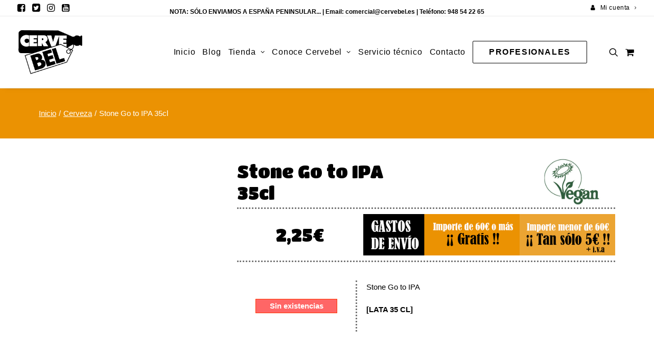

--- FILE ---
content_type: text/html; charset=UTF-8
request_url: https://www.cervebel.es/cervezas/stone-go-to-ipa-35cl
body_size: 39143
content:
<!DOCTYPE html><html class="no-touch" lang="es" prefix="og: https://ogp.me/ns#" xmlns="http://www.w3.org/1999/xhtml"><head><script data-no-optimize="1">var litespeed_docref=sessionStorage.getItem("litespeed_docref");litespeed_docref&&(Object.defineProperty(document,"referrer",{get:function(){return litespeed_docref}}),sessionStorage.removeItem("litespeed_docref"));</script> <meta http-equiv="Content-Type" content="text/html; charset=UTF-8"><meta name="viewport" content="width=device-width, initial-scale=1"><link rel="profile" href="https://gmpg.org/xfn/11"><link rel="pingback" href="https://www.cervebel.es/xmlrpc.php">
 <script type="litespeed/javascript">(function(w,d,s,l,i){w[l]=w[l]||[];w[l].push({'gtm.start':new Date().getTime(),event:'gtm.js'});var f=d.getElementsByTagName(s)[0],j=d.createElement(s),dl=l!='dataLayer'?'&l='+l:'';j.async=!0;j.src='https://www.googletagmanager.com/gtm.js?id='+i+dl;f.parentNode.insertBefore(j,f)})(window,document,'script','dataLayer','GTM-5V9GWJZ')</script> <title>Stone Go to IPA 35cl - Cervebel</title><meta name="description" content="Stone Go to IPA [LATA 35 CL]"/><meta name="robots" content="follow, index, max-snippet:-1, max-video-preview:-1, max-image-preview:large"/><link rel="canonical" href="https://www.cervebel.es/cervezas/stone-go-to-ipa-35cl" /><meta property="og:locale" content="es_ES" /><meta property="og:type" content="product" /><meta property="og:title" content="Stone Go to IPA 35cl - Cervebel" /><meta property="og:description" content="Stone Go to IPA [LATA 35 CL]" /><meta property="og:url" content="https://www.cervebel.es/cervezas/stone-go-to-ipa-35cl" /><meta property="og:site_name" content="Cervebel" /><meta property="og:updated_time" content="2025-11-08T19:55:23+01:00" /><meta property="fb:admins" content="10212399979895351" /><meta property="og:image" content="https://www.cervebel.es/wp-content/uploads/2019/10/Stone_Go_to_IPA_33_.jpg" /><meta property="og:image:secure_url" content="https://www.cervebel.es/wp-content/uploads/2019/10/Stone_Go_to_IPA_33_.jpg" /><meta property="og:image:width" content="347" /><meta property="og:image:height" content="521" /><meta property="og:image:alt" content="Stone" /><meta property="og:image:type" content="image/jpeg" /><meta property="product:brand" content="Stone" /><meta property="product:price:amount" content="2.25" /><meta property="product:price:currency" content="EUR" /><meta name="twitter:card" content="summary_large_image" /><meta name="twitter:title" content="Stone Go to IPA 35cl - Cervebel" /><meta name="twitter:description" content="Stone Go to IPA [LATA 35 CL]" /><meta name="twitter:site" content="@cervebel" /><meta name="twitter:creator" content="@cervebel" /><meta name="twitter:image" content="https://www.cervebel.es/wp-content/uploads/2019/10/Stone_Go_to_IPA_33_.jpg" /><meta name="twitter:label1" content="Precio" /><meta name="twitter:data1" content="2,25&euro;" /><meta name="twitter:label2" content="Disponibilidad" /><meta name="twitter:data2" content="Sin existencias" /> <script type="application/ld+json" class="rank-math-schema">{"@context":"https://schema.org","@graph":[{"@type":"Place","@id":"https://www.cervebel.es/#place","address":{"@type":"PostalAddress","streetAddress":"Pol. Ind. Casetas de ciriza","addressLocality":"Casetas de Ciriza","addressRegion":"Navarra","postalCode":"31177","addressCountry":"Espa\u00f1a"}},{"@type":["Brewery","Organization"],"@id":"https://www.cervebel.es/#organization","name":"Cervebel","url":"https://www.cervebel.es","sameAs":["https://www.facebook.com/Cervebel/","https://twitter.com/cervebel"],"address":{"@type":"PostalAddress","streetAddress":"Pol. Ind. Casetas de ciriza","addressLocality":"Casetas de Ciriza","addressRegion":"Navarra","postalCode":"31177","addressCountry":"Espa\u00f1a"},"logo":{"@type":"ImageObject","@id":"https://www.cervebel.es/#logo","url":"https://www.cervebel.es/wp-content/uploads/2020/04/logo-cervebel-2019.jpg","contentUrl":"https://www.cervebel.es/wp-content/uploads/2020/04/logo-cervebel-2019.jpg","caption":"Cervebel","inLanguage":"es","width":"2480","height":"1535"},"openingHours":["Monday,Tuesday,Wednesday,Thursday,Friday 08:00-18:00","Saturday 11:00-13:00"],"location":{"@id":"https://www.cervebel.es/#place"},"image":{"@id":"https://www.cervebel.es/#logo"},"telephone":"+340948 542 264"},{"@type":"WebSite","@id":"https://www.cervebel.es/#website","url":"https://www.cervebel.es","name":"Cervebel","publisher":{"@id":"https://www.cervebel.es/#organization"},"inLanguage":"es"},{"@type":"ImageObject","@id":"https://www.cervebel.es/wp-content/uploads/2019/10/Stone_Go_to_IPA_33_.jpg","url":"https://www.cervebel.es/wp-content/uploads/2019/10/Stone_Go_to_IPA_33_.jpg","width":"347","height":"521","inLanguage":"es"},{"@type":"BreadcrumbList","@id":"https://www.cervebel.es/cervezas/stone-go-to-ipa-35cl#breadcrumb","itemListElement":[{"@type":"ListItem","position":"1","item":{"@id":"https://www.cervebel.es","name":"Inicio"}},{"@type":"ListItem","position":"2","item":{"@id":"https://www.cervebel.es/product-category/cerveza/rubia","name":"Rubia"}},{"@type":"ListItem","position":"3","item":{"@id":"https://www.cervebel.es/cervezas/stone-go-to-ipa-35cl","name":"Stone Go to IPA 35cl"}}]},{"@type":"ItemPage","@id":"https://www.cervebel.es/cervezas/stone-go-to-ipa-35cl#webpage","url":"https://www.cervebel.es/cervezas/stone-go-to-ipa-35cl","name":"Stone Go to IPA 35cl - Cervebel","datePublished":"2019-10-24T11:37:09+02:00","dateModified":"2025-11-08T19:55:23+01:00","isPartOf":{"@id":"https://www.cervebel.es/#website"},"primaryImageOfPage":{"@id":"https://www.cervebel.es/wp-content/uploads/2019/10/Stone_Go_to_IPA_33_.jpg"},"inLanguage":"es","breadcrumb":{"@id":"https://www.cervebel.es/cervezas/stone-go-to-ipa-35cl#breadcrumb"}},{"@type":"Product","brand":{"@type":"Brand","name":"Stone"},"name":"Stone Go to IPA 35cl - Cervebel","description":"Stone Go to IPA","sku":"STONE GOTO +","category":"Cerveza &gt; Rubia","mainEntityOfPage":{"@id":"https://www.cervebel.es/cervezas/stone-go-to-ipa-35cl#webpage"},"weight":{"@type":"QuantitativeValue","unitCode":"KGM","value":"0.65"},"image":[{"@type":"ImageObject","url":"https://www.cervebel.es/wp-content/uploads/2019/10/Stone_Go_to_IPA_33_.jpg","height":"521","width":"347"},{"@type":"ImageObject","url":"https://www.cervebel.es/wp-content/uploads/2019/10/Stone_Go_to_IPA_vaso.jpg","height":"521","width":"347"}],"offers":{"@type":"Offer","price":"2.25","priceCurrency":"EUR","priceValidUntil":"2027-12-31","availability":"http://schema.org/OutOfStock","itemCondition":"NewCondition","url":"https://www.cervebel.es/cervezas/stone-go-to-ipa-35cl","seller":{"@type":"Organization","@id":"https://www.cervebel.es/","name":"Cervebel","url":"https://www.cervebel.es","logo":"https://www.cervebel.es/wp-content/uploads/2020/04/logo-cervebel-2019.jpg"},"priceSpecification":{"price":"2.25","priceCurrency":"EUR","valueAddedTaxIncluded":"true"}},"color":"Rubia","additionalProperty":[{"@type":"PropertyValue","name":"pa_estilo","value":"Session IPA, Vegana"},{"@type":"PropertyValue","name":"pa_fabrica","value":"Stone"},{"@type":"PropertyValue","name":"pa_pais","value":"EEUU"},{"@type":"PropertyValue","name":"pa_formato-disponible","value":"lata 35 cl, barril 30L"}],"@id":"https://www.cervebel.es/cervezas/stone-go-to-ipa-35cl#richSnippet"}]}</script> <link rel='dns-prefetch' href='//stats.wp.com' /><link rel='dns-prefetch' href='//fonts.googleapis.com' /><link rel="alternate" type="application/rss+xml" title="Cervebel &raquo; Feed" href="https://www.cervebel.es/feed" /><link rel="alternate" type="application/rss+xml" title="Cervebel &raquo; Feed de los comentarios" href="https://www.cervebel.es/comments/feed" /><link rel="alternate" title="oEmbed (JSON)" type="application/json+oembed" href="https://www.cervebel.es/wp-json/oembed/1.0/embed?url=https%3A%2F%2Fwww.cervebel.es%2Fcervezas%2Fstone-go-to-ipa-35cl" /><link rel="alternate" title="oEmbed (XML)" type="text/xml+oembed" href="https://www.cervebel.es/wp-json/oembed/1.0/embed?url=https%3A%2F%2Fwww.cervebel.es%2Fcervezas%2Fstone-go-to-ipa-35cl&#038;format=xml" /><style id='wp-img-auto-sizes-contain-inline-css' type='text/css'>img:is([sizes=auto i],[sizes^="auto," i]){contain-intrinsic-size:3000px 1500px}
/*# sourceURL=wp-img-auto-sizes-contain-inline-css */</style><style id="litespeed-ccss">ol,ul{box-sizing:border-box}:root{--wp--preset--font-size--normal:16px;--wp--preset--font-size--huge:42px}.screen-reader-text{border:0;clip-path:inset(50%);height:1px;margin:-1px;overflow:hidden;padding:0;position:absolute;width:1px;word-wrap:normal!important}html :where([style*=border-top-width]){border-top-style:solid}html :where([style*=border-right-width]){border-right-style:solid}html :where([style*=border-bottom-width]){border-bottom-style:solid}html :where(img[class*=wp-image-]){height:auto;max-width:100%}:root{--wp-admin-theme-color:#3858e9;--wp-admin-theme-color--rgb:56,88,233;--wp-admin-theme-color-darker-10:#2145e6;--wp-admin-theme-color-darker-10--rgb:33,69,230;--wp-admin-theme-color-darker-20:#183ad6;--wp-admin-theme-color-darker-20--rgb:24,58,214;--wp-admin-border-width-focus:2px}:root{--wp-admin-theme-color:#007cba;--wp-admin-theme-color--rgb:0,124,186;--wp-admin-theme-color-darker-10:#006ba1;--wp-admin-theme-color-darker-10--rgb:0,107,161;--wp-admin-theme-color-darker-20:#005a87;--wp-admin-theme-color-darker-20--rgb:0,90,135;--wp-admin-border-width-focus:2px;--wp-block-synced-color:#7a00df;--wp-block-synced-color--rgb:122,0,223;--wp-bound-block-color:var(--wp-block-synced-color)}:root{--wp-admin-theme-color:#007cba;--wp-admin-theme-color--rgb:0,124,186;--wp-admin-theme-color-darker-10:#006ba1;--wp-admin-theme-color-darker-10--rgb:0,107,161;--wp-admin-theme-color-darker-20:#005a87;--wp-admin-theme-color-darker-20--rgb:0,90,135;--wp-admin-border-width-focus:2px;--wp-block-synced-color:#7a00df;--wp-block-synced-color--rgb:122,0,223;--wp-bound-block-color:var(--wp-block-synced-color)}:root{--yith-wcan-filters_colors_titles:#434343;--yith-wcan-filters_colors_background:#FFFFFF;--yith-wcan-filters_colors_accent:#A7144C;--yith-wcan-filters_colors_accent_r:167;--yith-wcan-filters_colors_accent_g:20;--yith-wcan-filters_colors_accent_b:76;--yith-wcan-color_swatches_border_radius:100%;--yith-wcan-color_swatches_size:30px;--yith-wcan-labels_style_background:#FFFFFF;--yith-wcan-labels_style_background_hover:#A7144C;--yith-wcan-labels_style_background_active:#A7144C;--yith-wcan-labels_style_text:#434343;--yith-wcan-labels_style_text_hover:#FFFFFF;--yith-wcan-labels_style_text_active:#FFFFFF;--yith-wcan-anchors_style_text:#434343;--yith-wcan-anchors_style_text_hover:#A7144C;--yith-wcan-anchors_style_text_active:#A7144C}:root{--wp--preset--aspect-ratio--square:1;--wp--preset--aspect-ratio--4-3:4/3;--wp--preset--aspect-ratio--3-4:3/4;--wp--preset--aspect-ratio--3-2:3/2;--wp--preset--aspect-ratio--2-3:2/3;--wp--preset--aspect-ratio--16-9:16/9;--wp--preset--aspect-ratio--9-16:9/16;--wp--preset--color--black:#000000;--wp--preset--color--cyan-bluish-gray:#abb8c3;--wp--preset--color--white:#ffffff;--wp--preset--color--pale-pink:#f78da7;--wp--preset--color--vivid-red:#cf2e2e;--wp--preset--color--luminous-vivid-orange:#ff6900;--wp--preset--color--luminous-vivid-amber:#fcb900;--wp--preset--color--light-green-cyan:#7bdcb5;--wp--preset--color--vivid-green-cyan:#00d084;--wp--preset--color--pale-cyan-blue:#8ed1fc;--wp--preset--color--vivid-cyan-blue:#0693e3;--wp--preset--color--vivid-purple:#9b51e0;--wp--preset--gradient--vivid-cyan-blue-to-vivid-purple:linear-gradient(135deg,rgba(6,147,227,1) 0%,rgb(155,81,224) 100%);--wp--preset--gradient--light-green-cyan-to-vivid-green-cyan:linear-gradient(135deg,rgb(122,220,180) 0%,rgb(0,208,130) 100%);--wp--preset--gradient--luminous-vivid-amber-to-luminous-vivid-orange:linear-gradient(135deg,rgba(252,185,0,1) 0%,rgba(255,105,0,1) 100%);--wp--preset--gradient--luminous-vivid-orange-to-vivid-red:linear-gradient(135deg,rgba(255,105,0,1) 0%,rgb(207,46,46) 100%);--wp--preset--gradient--very-light-gray-to-cyan-bluish-gray:linear-gradient(135deg,rgb(238,238,238) 0%,rgb(169,184,195) 100%);--wp--preset--gradient--cool-to-warm-spectrum:linear-gradient(135deg,rgb(74,234,220) 0%,rgb(151,120,209) 20%,rgb(207,42,186) 40%,rgb(238,44,130) 60%,rgb(251,105,98) 80%,rgb(254,248,76) 100%);--wp--preset--gradient--blush-light-purple:linear-gradient(135deg,rgb(255,206,236) 0%,rgb(152,150,240) 100%);--wp--preset--gradient--blush-bordeaux:linear-gradient(135deg,rgb(254,205,165) 0%,rgb(254,45,45) 50%,rgb(107,0,62) 100%);--wp--preset--gradient--luminous-dusk:linear-gradient(135deg,rgb(255,203,112) 0%,rgb(199,81,192) 50%,rgb(65,88,208) 100%);--wp--preset--gradient--pale-ocean:linear-gradient(135deg,rgb(255,245,203) 0%,rgb(182,227,212) 50%,rgb(51,167,181) 100%);--wp--preset--gradient--electric-grass:linear-gradient(135deg,rgb(202,248,128) 0%,rgb(113,206,126) 100%);--wp--preset--gradient--midnight:linear-gradient(135deg,rgb(2,3,129) 0%,rgb(40,116,252) 100%);--wp--preset--font-size--small:13px;--wp--preset--font-size--medium:20px;--wp--preset--font-size--large:36px;--wp--preset--font-size--x-large:42px;--wp--preset--spacing--20:0.44rem;--wp--preset--spacing--30:0.67rem;--wp--preset--spacing--40:1rem;--wp--preset--spacing--50:1.5rem;--wp--preset--spacing--60:2.25rem;--wp--preset--spacing--70:3.38rem;--wp--preset--spacing--80:5.06rem;--wp--preset--shadow--natural:6px 6px 9px rgba(0, 0, 0, 0.2);--wp--preset--shadow--deep:12px 12px 50px rgba(0, 0, 0, 0.4);--wp--preset--shadow--sharp:6px 6px 0px rgba(0, 0, 0, 0.2);--wp--preset--shadow--outlined:6px 6px 0px -3px rgba(255, 255, 255, 1), 6px 6px rgba(0, 0, 0, 1);--wp--preset--shadow--crisp:6px 6px 0px rgba(0, 0, 0, 1)}::placeholder{color:grey;opacity:.9}:-ms-input-placeholder{color:grey;opacity:.9}::-ms-input-placeholder{color:grey;opacity:.9}input[type=number]::-webkit-inner-spin-button,input[type=number]::-webkit-outer-spin-button{-webkit-appearance:none;margin:0}input[type=number]{-moz-appearance:textfield}#cookie-law-info-bar{font-size:15px;margin:0 auto;padding:12px 10px;position:absolute;text-align:center;box-sizing:border-box;width:100%;z-index:9999;display:none;left:0;font-weight:300;box-shadow:0-1px 10px 0 rgb(172 171 171/.3)}#cookie-law-info-again{font-size:10pt;margin:0;padding:5px 10px;text-align:center;z-index:9999;box-shadow:#161616 2px 2px 5px 2px}#cookie-law-info-bar span{vertical-align:middle}.cli-plugin-button,.cli-plugin-button:visited{display:inline-block;padding:9px 12px;color:#fff;text-decoration:none;position:relative;margin-left:5px;text-decoration:none}.cli-plugin-button,.cli-plugin-button:visited,.medium.cli-plugin-button,.medium.cli-plugin-button:visited{font-size:13px;font-weight:400;line-height:1}.cli-plugin-button{margin-top:5px}.cli-bar-popup{-moz-background-clip:padding;-webkit-background-clip:padding;background-clip:padding-box;-webkit-border-radius:30px;-moz-border-radius:30px;border-radius:30px;padding:20px}.cli-container-fluid{padding-right:15px;padding-left:15px;margin-right:auto;margin-left:auto}.cli-row{display:-ms-flexbox;display:flex;-ms-flex-wrap:wrap;flex-wrap:wrap;margin-right:-15px;margin-left:-15px}.cli-align-items-stretch{-ms-flex-align:stretch!important;align-items:stretch!important}.cli-px-0{padding-left:0;padding-right:0}.cli-btn{font-size:14px;display:inline-block;font-weight:400;text-align:center;white-space:nowrap;vertical-align:middle;border:1px solid #fff0;padding:.5rem 1.25rem;line-height:1;border-radius:.25rem}.cli-modal-backdrop{position:fixed;top:0;right:0;bottom:0;left:0;z-index:1040;background-color:#000;display:none}.cli-modal-backdrop.cli-fade{opacity:0}.cli-modal a{text-decoration:none}.cli-modal .cli-modal-dialog{position:relative;width:auto;margin:.5rem;font-family:-apple-system,BlinkMacSystemFont,"Segoe UI",Roboto,"Helvetica Neue",Arial,sans-serif,"Apple Color Emoji","Segoe UI Emoji","Segoe UI Symbol";font-size:1rem;font-weight:400;line-height:1.5;color:#212529;text-align:left;display:-ms-flexbox;display:flex;-ms-flex-align:center;align-items:center;min-height:calc(100% - (.5rem*2))}@media (min-width:576px){.cli-modal .cli-modal-dialog{max-width:500px;margin:1.75rem auto;min-height:calc(100% - (1.75rem*2))}}@media (min-width:992px){.cli-modal .cli-modal-dialog{max-width:900px}}.cli-modal-content{position:relative;display:-ms-flexbox;display:flex;-ms-flex-direction:column;flex-direction:column;width:100%;background-color:#fff;background-clip:padding-box;border-radius:.3rem;outline:0}.cli-modal .cli-modal-close{position:absolute;right:10px;top:10px;z-index:1;padding:0;background-color:transparent!important;border:0;-webkit-appearance:none;font-size:1.5rem;font-weight:700;line-height:1;color:#000;text-shadow:0 1px 0#fff}.cli-switch{display:inline-block;position:relative;min-height:1px;padding-left:70px;font-size:14px}.cli-switch input[type="checkbox"]{display:none}.cli-switch .cli-slider{background-color:#e3e1e8;height:24px;width:50px;bottom:0;left:0;position:absolute;right:0;top:0}.cli-switch .cli-slider:before{background-color:#fff;bottom:2px;content:"";height:20px;left:2px;position:absolute;width:20px}.cli-switch input:checked+.cli-slider{background-color:#00acad}.cli-switch input:checked+.cli-slider:before{transform:translateX(26px)}.cli-switch .cli-slider{border-radius:34px}.cli-switch .cli-slider:before{border-radius:50%}.cli-tab-content{background:#fff}.cli-tab-content{width:100%;padding:30px}@media (max-width:767px){.cli-tab-content{padding:30px 10px}}.cli-container-fluid{padding-right:15px;padding-left:15px;margin-right:auto;margin-left:auto}.cli-row{display:-ms-flexbox;display:flex;-ms-flex-wrap:wrap;flex-wrap:wrap;margin-right:-15px;margin-left:-15px}.cli-align-items-stretch{-ms-flex-align:stretch!important;align-items:stretch!important}.cli-px-0{padding-left:0;padding-right:0}.cli-btn{font-size:14px;display:inline-block;font-weight:400;text-align:center;white-space:nowrap;vertical-align:middle;border:1px solid #fff0;padding:.5rem 1.25rem;line-height:1;border-radius:.25rem}.cli-modal-backdrop{position:fixed;top:0;right:0;bottom:0;left:0;z-index:1040;background-color:#000;-webkit-transform:scale(0);transform:scale(0)}.cli-modal-backdrop.cli-fade{opacity:0}.cli-modal{position:fixed;top:0;right:0;bottom:0;left:0;z-index:99999;transform:scale(0);overflow:hidden;outline:0;display:none}.cli-modal a{text-decoration:none}.cli-modal .cli-modal-dialog{position:relative;width:auto;margin:.5rem;font-family:inherit;font-size:1rem;font-weight:400;line-height:1.5;color:#212529;text-align:left;display:-ms-flexbox;display:flex;-ms-flex-align:center;align-items:center;min-height:calc(100% - (.5rem*2))}@media (min-width:576px){.cli-modal .cli-modal-dialog{max-width:500px;margin:1.75rem auto;min-height:calc(100% - (1.75rem*2))}}.cli-modal-content{position:relative;display:-ms-flexbox;display:flex;-ms-flex-direction:column;flex-direction:column;width:100%;background-color:#fff;background-clip:padding-box;border-radius:.2rem;box-sizing:border-box;outline:0}.cli-switch{display:inline-block;position:relative;min-height:1px;padding-left:38px;font-size:14px}.cli-switch input[type="checkbox"]{display:none}.cli-switch .cli-slider{background-color:#e3e1e8;height:20px;width:38px;bottom:0;left:0;position:absolute;right:0;top:0}.cli-switch .cli-slider:before{background-color:#fff;bottom:2px;content:"";height:15px;left:3px;position:absolute;width:15px}.cli-switch input:checked+.cli-slider{background-color:#61a229}.cli-switch input:checked+.cli-slider:before{transform:translateX(18px)}.cli-switch .cli-slider{border-radius:34px;font-size:0}.cli-switch .cli-slider:before{border-radius:50%}.cli-tab-content{background:#fff}.cli-tab-content{width:100%;padding:5px 30px 5px 5px;box-sizing:border-box}@media (max-width:767px){.cli-tab-content{padding:30px 10px}}.cli-tab-footer .cli-btn{background-color:#00acad;padding:10px 15px;text-decoration:none}.cli-tab-footer .wt-cli-privacy-accept-btn{background-color:#61a229;color:#fff;border-radius:0}.cli-tab-footer{width:100%;text-align:right;padding:20px 0}.cli-col-12{width:100%}.cli-tab-header{display:flex;justify-content:space-between}.cli-tab-header a:before{width:10px;height:2px;left:0;top:calc(50% - 1px)}.cli-tab-header a:after{width:2px;height:10px;left:4px;top:calc(50% - 5px);-webkit-transform:none;transform:none}.cli-tab-header a:before{width:7px;height:7px;border-right:1px solid #4a6e78;border-bottom:1px solid #4a6e78;content:" ";transform:rotate(-45deg);margin-right:10px}.cli-tab-header a.cli-nav-link{position:relative;display:flex;align-items:center;font-size:14px;color:#000;text-transform:capitalize}.cli-tab-header{border-radius:5px;padding:12px 15px;background-color:#f2f2f2}.cli-modal .cli-modal-close{position:absolute;right:0;top:0;z-index:1;-webkit-appearance:none;width:40px;height:40px;padding:0;border-radius:50%;padding:10px;background:#fff0;border:none;min-width:40px}.cli-tab-container h4{font-family:inherit;font-size:16px;margin-bottom:15px;margin:10px 0}#cliSettingsPopup .cli-tab-section-container{padding-top:12px}.cli-privacy-content-text{font-size:14px;line-height:1.4;margin-top:0;padding:0;color:#000}.cli-tab-content{display:none}.cli-tab-section .cli-tab-content{padding:10px 20px 5px 20px}.cli-tab-section{margin-top:5px}@media (min-width:992px){.cli-modal .cli-modal-dialog{max-width:645px}}.cli-switch .cli-slider:after{content:attr(data-cli-disable);position:absolute;right:50px;color:#000;font-size:12px;text-align:right;min-width:80px}.cli-switch input:checked+.cli-slider:after{content:attr(data-cli-enable)}.cli-privacy-overview:not(.cli-collapsed) .cli-privacy-content{max-height:60px;overflow:hidden}a.cli-privacy-readmore{font-size:12px;margin-top:12px;display:inline-block;padding-bottom:0;color:#000;text-decoration:underline}.cli-modal-footer{position:relative}a.cli-privacy-readmore:before{content:attr(data-readmore-text)}.cli-modal-close svg{fill:#000}span.cli-necessary-caption{color:#000;font-size:12px}.cli-tab-container .cli-row{max-height:500px;overflow-y:auto}.wt-cli-sr-only{display:none;font-size:16px}.wt-cli-necessary-checkbox{display:none!important}.wt-cli-privacy-overview-actions{padding-bottom:0}.wt-cli-cookie-description{font-size:14px;line-height:1.4;margin-top:0;padding:0;color:#000}html{font-family:sans-serif;-ms-text-size-adjust:100%;-webkit-text-size-adjust:100%}body{margin:0}header{display:block}a{background:#fff0}strong{font-weight:700}h1{font-size:2em;margin:.67em 0}img{border:0}svg:not(:root){overflow:hidden}button,input{color:inherit;font:inherit;margin:0}button{overflow:visible}button{text-transform:none}button{-webkit-appearance:button}button::-moz-focus-inner,input::-moz-focus-inner{border:0;padding:0}input{line-height:normal}input[type="checkbox"]{box-sizing:border-box;padding:0}input[type="number"]::-webkit-inner-spin-button,input[type="number"]::-webkit-outer-spin-button{height:auto}input[type="search"]{-webkit-appearance:textfield;-moz-box-sizing:content-box;-webkit-box-sizing:content-box;box-sizing:content-box}input[type="search"]::-webkit-search-cancel-button,input[type="search"]::-webkit-search-decoration{-webkit-appearance:none}script{display:none!important}*{box-sizing:border-box}*:before,*:after{box-sizing:border-box}html{overflow-y:scroll;overflow-x:hidden;-webkit-overflow-scrolling:touch;height:100%}@media (max-width:569px){html{margin-top:0}}body{height:100%;-webkit-font-smoothing:antialiased;-moz-osx-font-smoothing:grayscale;overflow:initial!important}.box-wrapper{display:table;table-layout:fixed;width:100%;height:100%;overflow:hidden}.box-container{display:table;width:100%;height:100%;table-layout:fixed;position:relative}.main-wrapper{position:relative;width:100%}body:not(.uncode-unmodal-overlay-visible) .main-wrapper{z-index:0}.hmenu .main-wrapper{display:table-row}body:not(.menu-offcanvas) .main-wrapper{height:100%}@media (max-width:959px){.main-container{padding-top:0px!important}}.sections-container{display:table;table-layout:fixed;width:100%;height:100%}.page-wrapper,.page-body{display:table-row;width:100%;height:100%}.page-body{position:relative}@media (max-width:569px){body:not(.menu-mobile-centered) .mobile-hidden{display:none!important}}@media (min-width:570px) and (max-width:959px){body:not(.menu-mobile-centered) .tablet-hidden{display:none!important}}@media (min-width:960px){.desktop-hidden{display:none!important}}.post-wrapper{margin:auto}input,button{font-family:inherit;font-size:inherit;line-height:inherit}a{border:0;text-decoration:none}body:not(.uncode-accessible) a{outline:0}button{border:0}body:not(.uncode-accessible) button{outline:0}img{max-width:100%;height:auto}.img-responsive{display:block;max-width:100%;height:auto}.uncode_text_column>*:first-child{margin-top:0}.body-borders>*{position:fixed;z-index:11000}.body-borders .top-border{top:0;left:0;width:100%}.body-borders .right-border{top:0;right:0;height:100%}.body-borders .left-border{top:0;left:0;height:100%}strong{font-weight:600}h1,h2,h4,h5{-webkit-font-smoothing:antialiased}h1,.h1{font-size:35px;line-height:1.2;margin:27px 0 0}@media (max-width:339px){h1,.h1{font-size:28px}}h2{font-size:29px;line-height:1.2;margin:27px 0 0}h4{font-size:20px;line-height:1.2;margin:27px 0 0}h5{font-size:17px;line-height:1.2;margin:27px 0 0}p,li,label{line-height:1.75;margin:18px 0 0 0}ul,ol{margin:18px 0 0 0;padding-left:18px}@media (max-width:569px){ul,ol{padding-left:.5em}}ul,ol{padding:0}ul i{margin-right:18px}ul{list-style:none}ol{margin-left:18px}ul li,ol li{margin-top:0}ul>li>ul{margin-left:9px;padding-left:0;margin-top:0}.text-center{text-align:center}.font-weight-300,.font-weight-300 *:not(strong):not(b){font-weight:300!important}.row-inner{display:table-row}@media (max-width:959px){.row-inner{display:table;table-layout:fixed;width:100%}.post-wrapper>.post-body>.row-container>.row-parent>.row-inner{width:100%}}.row{display:table;table-layout:fixed;width:100%;position:relative}@media (max-width:959px){.row .row-internal{height:auto}}.row .uncol{display:block;overflow:hidden;position:relative}.row .uncoltable{display:table;table-layout:fixed;position:relative;width:100%;height:100%}@media (max-width:959px){.row .uncoltable{padding-top:0!important}}.row .uncell{display:table-cell;position:relative;height:100%;vertical-align:inherit;border:0}.row .uncell.no-block-padding{padding:0 0 0 0}.row .uncont>*{position:relative}.row div[class*=col-lg-].align_center>.uncol>.uncoltable>.uncell>.uncont,.row div[class*=col-lg-] .row-inner .align_center>.uncol>.uncoltable>.uncell>.uncont{text-align:center}.row div[class*=col-lg-].align_center>.uncol>.uncoltable>.uncell>.uncont .btn,.row div[class*=col-lg-] .row-inner .align_center>.uncol>.uncoltable>.uncell>.uncont .btn{transform-origin:center}.row div[class*=col-lg-].align_right>.uncol>.uncoltable>.uncell>.uncont,.row div[class*=col-lg-] .row-inner .align_right>.uncol>.uncoltable>.uncell>.uncont{text-align:right}.row div[class*=col-lg-].align_left>.uncol>.uncoltable>.uncell>.uncont,.row div[class*=col-lg-] .row-inner .align_left>.uncol>.uncoltable>.uncell>.uncont{text-align:left}@media (max-width:569px){.row div[class*=col-lg-].align_left>.uncol>.uncoltable>.uncell>.uncont .btn{transform-origin:left}}.row div[class*=col-lg-].pos-center>.uncol>.uncoltable>.uncell>.uncont{margin:0 auto}.row div[class*=col-lg-].pos-right>.uncol>.uncoltable>.uncell>.uncont{margin-left:auto}.row div[class*=col-lg-].pos-top,.row div[class*=col-lg-].pos-top .uncell{vertical-align:top}.row div[class*=col-lg-].pos-middle .uncell,.row div[class*=col-lg-].pos-middle{vertical-align:middle}@media (max-width:959px){.row div[class*=col-lg-]{padding:36px 0 0 0}}.row div.column_child.align_center>.uncol>.uncoltable>.uncell>.uncont{text-align:center}.row div.column_child.align_right>.uncol>.uncoltable>.uncell>.uncont{text-align:right}.row div.column_child.align_left>.uncol>.uncoltable>.uncell>.uncont{text-align:left}.row div.column_child.pos-center>.uncol>.uncoltable>.uncell>.uncont{margin:0 auto}.row div.column_child.pos-right>.uncol>.uncoltable>.uncell>.uncont{margin-left:auto}.row div.column_child.pos-top,.row div.column_child.pos-top .uncell{vertical-align:top}.row div.column_child.pos-middle .uncell,.row div.column_child.pos-middle{vertical-align:middle}@media (max-width:959px){.row div.column_child{padding:36px 0 0 0}}.row-background{position:absolute;top:0;bottom:0;left:0;right:0;overflow:hidden;border-radius:inherit;background-clip:padding-box;-webkit-overflow-scrolling:touch}.row-background .background-wrapper{backface-visibility:hidden;position:absolute;left:0;top:0;width:100%;height:100%;overflow:hidden;border-radius:inherit;background-clip:padding-box}@media (max-width:959px){.mobile-parallax-not-allowed .row-background .background-wrapper{transform:none!important;height:100%!important}}.row-background .background-wrapper .background-inner{border-radius:inherit;position:absolute;top:0;bottom:0;left:0;right:0;background-attachment:scroll}@media (max-width:1499px){.row-background .background-wrapper .background-inner{background-size:cover}}.single-block-padding{padding:36px 36px 36px 36px}.main-container{display:table;table-layout:fixed;width:100%;height:100%}.main-container .row{width:100%;table-layout:fixed}.main-container .row .uncol{overflow:visible}@media (max-width:959px){.main-container .row .uncol{position:relative!important;top:0;left:0;height:100%;width:100%}}@media (max-width:959px){.main-container .row .uncont:not(.overflow-hidden-mask){max-width:none!important;height:auto!important}}@media (max-width:959px){.main-container .row.row-parent:not(.row-slider):not(.row-header):not(.unequal-flex){height:auto!important}.main-container .row.row-parent:not(.row-slider):not(.row-header):not(.unequal-flex) .row-child{height:auto!important}}@media (max-width:569px){.main-container .row.row-parent:not(.no-h-padding) .column_parent>.uncol>.uncoltable>.uncell>.uncont:not(.col-custom-width),.main-container .row.row-parent:not(.no-h-padding) .column_child>.uncol>.uncoltable>.uncell>.uncont:not(.col-custom-width){padding-left:0px!important;padding-right:0px!important}}.main-container .row .column_parent,.main-container .row .column_child{clear:both}.main-container .row-inner{position:relative;display:table;table-layout:fixed;height:100%;min-width:100%;width:auto}.main-container .row-inner.row-inner-force{width:100%}.main-container .row-inner>div:not(.vc_helper){padding:0 0 0 36px}@media (max-width:959px){.main-container .row-inner>div:not([class*=col-md]){padding:36px 0 0 0}.main-container .row-inner>div:first-child:not([class*=col-md]){padding-top:0}.main-container .row-inner>div:only-child:not([class*=col-md]){padding-top:0}}@media (max-width:569px){.main-container .row-inner>div:not(.vc_helper){padding:36px 0 0 0}.main-container .row-inner>div:first-child{padding-top:0}.main-container .row-inner>div:only-child{padding-top:0}}@media (min-width:960px){.main-container .row-inner{margin-left:-36px}}.main-container .row-container{position:relative;clear:both;border:0}.main-container .row-container .row-parent{padding:36px 36px 36px 36px}.main-container .row-container .row-parent .no-internal-gutter .uncont>*{margin-top:0}.main-container .row-container .row-parent .single-internal-gutter .uncont>*:not(.uncode-owl-nav-wrap):not(.pin-spacer):not([data-sticky]){margin-top:36px}.main-container .row-container .row-parent .column_child.no-internal-gutter .uncont>*:not(.uncode-owl-nav-wrap):not(.pin-spacer):not([data-sticky]){margin-top:0}.main-container .row-container .row-parent .column_child.single-internal-gutter .uncont>*:not(.uncode-owl-nav-wrap):not(:first-child):not(.pin-spacer):not([data-sticky]){margin-top:36px}.main-container .row-container .row-parent .uncont>*:first-child:not([class*=shift_y_]),.main-container .row-container .row-parent .uncont>*:first-child:not(.divider-wrapper):not(.edit-account)>*:first-child:not(.isotope-wrapper):not(.justified-wrapper):not(.index-wrapper):not(.edit-account):not([class*=shift_y_]),.main-container .row-container .row-parent .uncont>*:first-child:not(.divider-wrapper):not(.edit-account)>*:first-child>*:first-child:not([class*=shift_y_]),.main-container .row-container .row-parent .uncont>*:first-child:not(.divider-wrapper):not(.edit-account)>*:first-child:not(.isotope-wrapper):not(.justified-wrapper):not(.index-wrapper):not(.edit-account)>*:first-child>*:first-child:not([class*=shift_y_]){margin-top:0px!important}.main-container .row-container>.row-parent:not(.row-slider) .row-child{padding:0px!important}@media (min-width:960px){.main-container .row-container>.row-parent .row-child>.row-inner>div:not(.vc_helper){padding:0 0 0 36px}}@media (min-width:960px){.main-container .row-container .row-child.col-no-gutter>.row-inner,.main-container .row-container .col-no-gutter>.row-inner{margin-left:0;width:100%}}.main-container .row-container .row-child.col-no-gutter>.row-inner>div:not(.vc_helper),.main-container .row-container .col-no-gutter>.row-inner>div:not(.vc_helper){padding-left:0;padding-right:0}@media (max-width:959px){.main-container .row-container .row-child.col-no-gutter>.row-inner>div:not(.vc_helper),.main-container .row-container .col-no-gutter>.row-inner>div:not(.vc_helper){padding-top:0}}@media (min-width:960px){.main-container .row-container .row-child.col-half-gutter>.row-inner,.main-container .row-container .col-half-gutter>.row-inner{margin-left:-18px}}@media (min-width:960px){.main-container .row-container .row-child.col-half-gutter>.row-inner>div:not(.vc_helper),.main-container .row-container .col-half-gutter>.row-inner>div:not(.vc_helper){padding-left:18px;padding-right:0}}@media (max-width:959px){.main-container .row-container .row-child.col-half-gutter>.row-inner>div:not(.vc_helper),.main-container .row-container .col-half-gutter>.row-inner>div:not(.vc_helper){padding-top:18px}.main-container .row-container .row-child.col-half-gutter>.row-inner>div:not(.vc_helper):first-child,.main-container .row-container .col-half-gutter>.row-inner>div:not(.vc_helper):first-child{padding-top:0}}@media (min-width:960px){.main-container .post-body>.row-container .row-child.col-half-gutter>.row-inner,.main-container .post-body>.row-container .col-half-gutter>.row-inner{width:calc(100% + 18px)}}.main-container .unequal.row,.main-container .unequal.row>.row-inner>div>.uncol{height:100%}.col-lg-0{padding:27px 36px 27px 36px}.col-lg-4,.col-lg-8,.col-lg-12{padding:36px 36px 36px 36px;display:block;height:auto;width:100%;vertical-align:top;position:relative}@media (min-width:960px){.col-lg-0,.col-lg-4,.col-lg-8,.col-lg-12{display:table-cell;height:100%}.col-lg-12{width:100%}.col-lg-8{width:66.66666666666666%}.col-lg-4{width:33.33333333333333%}.row .uncoltable{min-height:0!important}}@media (min-width:570px) and (max-width:959px){div[class*=vc_custom_]:not(.vc_custom_preserve_tablet){margin-left:0;border-left-width:0!important;border-right-width:0!important}}@media (max-width:569px){div[class*=vc_custom_]:not(.vc_custom_preserve_mobile){margin-left:0;border-left-width:0!important;border-right-width:0!important}}label{font-size:14px;line-height:1.75;margin:18px 0 0;margin:0 0 5px 0}input{display:block;line-height:initial;margin:9px 0 0 0;padding:10px 15px 10px 15px;border-style:solid;border-radius:2px;font-weight:400;background-color:#fff;border:1px solid #fff0}.style-dark input{background-color:#fff0}button[type="submit"]{display:inline-block;text-align:center!important;vertical-align:middle;border-radius:2px;white-space:nowrap;-webkit-text-stroke:0;width:auto;box-shadow:none;-webkit-font-smoothing:antialiased}body:not(.uncode-accessible) button[type="submit"]{outline:0}button[type="submit"]:not(.checkout-button){background-image:none}input[type=checkbox]{box-sizing:content-box;display:inline-block;font-size:1em;-webkit-appearance:none;margin:0;position:relative;text-align:center;line-height:normal;min-height:0!important;width:16px;height:16px;box-sizing:border-box;vertical-align:middle;padding:0!important}input[type=checkbox]:checked:before{box-sizing:border-box;font-family:"uncodeicon";margin:auto;position:absolute;top:0;left:0;bottom:0;right:0;line-height:1.2em;font-size:11px}input[type=checkbox]:checked:before{content:"";font-weight:600}input[type="search"]{box-sizing:border-box;-webkit-appearance:none}.form-fluid{width:100%!important}.search-container-inner{position:relative}.search-container-inner input{padding-right:36px}.search-container-inner i.fa{position:absolute;right:.35em;top:calc(50% - 1em);margin-top:-9px;padding:1em}.form-fluid{width:100%!important}.btn{display:inline-block;font-style:normal!important;text-align:center;vertical-align:middle;margin-top:1px;margin-bottom:1px;background-image:none;border-style:solid;border-radius:2px;white-space:pre-wrap;-webkit-text-stroke:0}@media (max-width:569px){.btn:not(input):not(.checkout-button):not(.btn-no-scale){transform:scale(.8);transform-origin:left}.navbar .btn:not(input):not(.checkout-button):not(.btn-no-scale){transform:none}}body:not(.uncode-accessible) .btn{outline:0}.btn-block{display:block;width:100%;padding-left:0!important;padding-right:0!important}.btn-default:not(.icon-automatic-video){border-radius:2px}.fa-stack{text-align:center;border-width:1px!important}.breadcrumb{margin:0 0 0 0;padding:0 0 0 0;list-style:none;line-height:1.2}.breadcrumb>li{display:inline-block;margin-top:0}.breadcrumb>li+li:not(.paged):before{content:"/";padding:0 5px}@media (max-width:959px){.breadcrumb{margin-left:auto!important;margin-right:auto!important;text-align:center}}.breadcrumb-module{text-align:inherit}.uncode-single-media{line-height:0}.uncode-single-media .single-wrapper{display:inline-block;width:100%;position:relative}.uncode-single-media .uncode-single-media-wrapper{position:relative;display:inline-block;width:100%;line-height:0}.post-wrapper{display:table;table-layout:fixed;width:100%;height:100%}.post-wrapper .post-body{display:table;table-layout:fixed;width:100%}.boomapps_vcrow{z-index:0}#vh_layout_help{height:100vh;position:fixed;visibility:hidden;z-index:-100000}.menu-smart,.menu-smart ul,.menu-smart li,.menu-bloginfo-inner{display:block;list-style:none;padding:0;margin:0;line-height:normal}body:not(.rtl) .menu-smart,body:not(.rtl) .menu-smart ul,body:not(.rtl) .menu-smart li,body:not(.rtl) .menu-bloginfo-inner{direction:ltr}.menu-container ul.menu-smart a{position:relative;display:block}.menu-horizontal ul.menu-smart ul{position:absolute;top:0;left:-3000px;visibility:hidden}@media (min-width:960px){.menu-horizontal ul.menu-smart>li>ul:not(.mega-menu-inner){width:195px!important}}body[class*=hmenu] div:not(.menu-accordion)>ul.menu-smart>li{display:inline-flex;align-items:center}body[class*=hmenu] div:not(.menu-accordion)>ul.menu-smart>li>a{display:inline-flex;align-items:center}body[class*=hmenu] div:not(.menu-accordion)>ul.menu-smart>li::after{content:"";display:inline}@media (max-width:959px){body[class*=hmenu] div:not(.menu-accordion)>ul.menu-smart>li:not(.social-icon){display:block}}body[class*=hmenu] div:not(.menu-accordion)>ul.menu-smart>li>a{z-index:100}ul.menu-smart ul li{float:none}ul.menu-smart a{white-space:nowrap}ul.menu-smart ul a{white-space:normal}ul.menu-smart:after{content:" ";display:block;height:0;font:0/0 serif;clear:both;visibility:hidden;overflow:hidden}.navbar-nav>ul.menu-smart:after{content:"";display:block;height:100%;left:0;position:absolute;top:0;visibility:visible;width:100%;z-index:100}.navbar-nav>ul.menu-smart{position:relative}@media (min-width:960px){ul.menu-smart li:not(.menu-item) *,ul.menu-smart li:not(.menu-item) *:before,ul.menu-smart li:not(.menu-item) *:after,ul.menu-smart li:not(.mega-menu) *,ul.menu-smart li:not(.mega-menu) *:before,ul.menu-smart li:not(.mega-menu) *:after{box-sizing:content-box}}@media (min-width:960px){.menu-smart{padding:0 13px 0 13px}.top-menu-enhanced .menu-smart{padding:0 9px 0 9px}.menu-smart ul li>a{display:block}}ul.menu-smart{line-height:0}@media (max-width:959px){.top-menu-enhanced .menu-mini.menu-smart{padding:0 18px 0 18px}}.menu-mini.menu-smart a{padding:9px 9px 9px 9px}@media (max-width:959px){.top-menu-enhanced .menu-mini.menu-smart a{padding:9px 3px 9px 3px}.top-menu-enhanced .menu-mini.menu-smart a.social-menu-link{padding:9px 5px 9px 5px}}@media (max-width:959px){.top-menu-enhanced .menu-mini.menu-smart>li{display:inline-flex!important}.top-menu-enhanced .menu-mini.menu-smart>li.social-icon:first-child{margin-left:-5px}.top-menu-enhanced .menu-mini.menu-smart>li.social-icon:last-child{margin-right:-5px}.top-menu-enhanced .menu-mini.menu-smart>li a{display:block}}.menu-smart a span{align-items:center;display:inline-flex;position:relative;background:inherit}.menu-smart ul li{border-left-width:0!important}@media (min-width:960px){.menu-smart>li>a{padding:0 14px 0 14px}.menu-primary .menu-icons.menu-smart>li>a{padding:0 9px 0 9px}}.menu-smart>li:first-child{border-left-width:0!important}.menu-smart ul span{background-color:transparent!important}.menu-smart i.fa-dropdown{display:inline-block;position:relative;padding:0 0 0 9px;margin:0 0 0 0;margin-right:0;box-sizing:content-box!important;font-size:.8em;text-align:right!important}.menu-smart i.menu-icon{margin-right:9px;line-height:0;position:relative;vertical-align:inherit}@media (min-width:960px){body[class*=hmenu-] .menu-smart ul>li>a i.fa-dropdown{float:right;top:5px}body[class*=hmenu-] .menu-smart ul>li>a i.fa-dropdown:before{content:""}.menu-smart ul>li>a{letter-spacing:0!important;padding:5px 9px 5px 9px}}.menu-smart>li>a>div>div>div.btn{margin:0}.menu-smart>li>a>div>div>div.btn span{top:0!important}.menu-smart .btn{margin-top:0}.menu-smart li.menu-item-button a{background:none!important;height:auto!important}.menu-horizontal .menu-btn-table{display:inline-table;table-layout:fixed;height:0;top:0!important}.menu-horizontal .menu-btn-cell{display:table-cell}@media (max-width:959px){.menu-horizontal:not(.top-menu-enhanced-horizontal){overflow:hidden}}@media (max-width:959px){.menu-btn-table{display:table;table-layout:fixed;height:100%}body:not(.menu-mobile-centered) .menu-btn-table{margin:0}}.menu-horizontal{line-height:0}@media (min-width:960px){.menu-horizontal{height:100%;width:100%}}@media (min-width:960px){.menu-horizontal>div{height:100%;display:inline-table}}.menu-horizontal{position:relative}@media (max-width:959px){.menu-horizontal:not(.top-menu-enhanced-horizontal){overflow:hidden}}@media (min-width:960px){.menu-horizontal .menu-smart ul{padding:18px 18px 18px 18px}}@media (max-width:959px){ul.menu-smart{width:100%!important}ul.menu-smart:not(.top-menu-enhanced-child) ul{display:none;position:static!important;top:auto!important;left:auto!important;margin-left:0!important;margin-top:0!important;width:auto!important;min-width:0!important;max-width:none!important}ul.menu-smart>li{float:none}ul.menu-smart>li ul{padding-right:0}ul.menu-smart>li>a{white-space:normal}.menu-smart{line-height:normal}.menu-smart a{padding:9px 36px 9px 36px}.menu-smart ul a{margin-left:.571px}.menu-smart li{border-left:0px!important}.menu-smart:not(.menu-smart-social) a{padding:9px 36px 9px 36px}.menu-smart:not(.top-menu-enhanced-child) a{font-weight:500}}@media (min-width:960px){.hmenu:not(.hmenu-center-split) .navbar-nav-first:not(.navbar-cta){width:100%}body[class*=" hmenu"].hormenu-position-left:not(.hmenu-center-split):not(.hmenu-position-center):not(.rtl) .navbar-nav-first:not(.navbar-cta)>ul>li:last-child>a{padding-right:0}}@media (max-width:959px){.menu-primary .menu-borders:not(.needs-after){border-bottom-width:0;border-bottom-style:solid}}@media (min-width:960px){.menu-primary .menu-borders:not(.needs-after){border-bottom-width:1px;border-top-width:0;border-bottom-style:solid;border-top-style:solid}}.menu-bloginfo{line-height:0;white-space:nowrap;padding:9px 18px 9px 18px}@media (max-width:959px){.top-menu-enhanced .menu-bloginfo{padding:9px 9px 9px 9px}}.menu-bloginfo .menu-bloginfo-inner{line-height:normal}.menu-bloginfo .menu-bloginfo-inner>*{line-height:normal;margin-top:0}@media (min-width:960px){.hmenu .menu-horizontal-inner{width:100%}.navbar-topmenu{width:100%}.menu-icons i:not(.fa-dropdown){margin-right:0;line-height:0;position:relative}body[class*=hmenu] .menu-icons i:not(.fa-dropdown){font-size:18px;width:1em}}@media (min-width:960px){header{width:100%;z-index:1000;position:relative}}@media (max-width:959px){.menu-wrapper{position:relative;z-index:1000}}@media (min-width:960px){.menu-animated .menu-horizontal .menu-smart>li>ul:not(.mega-menu-inner):not(.cart_list) li>a{opacity:0;-webkit-transform:translateY(3px);-moz-transform:translateY(3px);-o-transform:translateY(3px);-ms-transform:translateY(3px);transform:translateY(3px)}}li.menu-item-button{height:100%}body:not(.hmenu-center-split) li.menu-item-button{vertical-align:top!important}li.menu-item-button>a::before,li.menu-item-button>a::after{display:none!important}li.menu-item-button>a .menu-item>span{background:none!important;white-space:nowrap}@media (max-width:959px){.menu-horizontal .menu-horizontal-inner>div:not(:first-child):not(.uncode-close-offcanvas-mobile):not(.navbar-main):not(.appended-navbar){padding-top:36px}}.menu-wrapper{display:table-row;width:100%;position:relative;height:1px}@media (max-width:959px){.menu-wrapper.menu-sticky .main-menu-container{overflow:hidden}}.row-menu{position:relative;width:100%;height:100%}@media (max-width:959px){.row-menu{max-width:none!important}}.row-menu-inner{width:100%;background-clip:content-box!important;position:relative}@media (min-width:960px){.row-menu-inner{display:table;height:100%}}.row-menu-inner>div:not(.logo-container){padding-top:0;padding-bottom:0}.hmenu .navbar-nav{height:100%}.hmenu .menu-smart{height:100%}.menu-with-logo .menu-smart>li,.menu-with-logo .menu-smart>li>a{height:100%}@media (min-width:960px){.hmenu .menu-primary .menu-smart>li>a{height:100%;line-height:1em}}.menu-horizontal-inner{line-height:0}@media (max-width:959px){body:not(.menu-mobile-centered) .main-menu-container .menu-smart ul a:not(.cart-thumb):not(.btn){margin-left:5px}}.menu-container{overflow:visible;width:100%}.menu-wrapper.menu-sticky .menu-container{z-index:2000}@media (max-width:959px){ul.menu-smart i{margin-right:9px}}.menu-container .navbar-brand *{line-height:1em}@media (max-width:959px){.menu-wrapper div[class*=col-lg-]{display:block}}.menu-wrapper div[class*=col-lg-].middle{vertical-align:middle}.navbar-header{position:relative}#main-logo{line-height:0;text-align:center;position:relative;z-index:100;display:inline-block}#main-logo a>*{margin:0;width:auto}.logo-container .logo-image{display:block;position:relative}.logo-container .logo-image img{height:100%;width:auto}.logo-container .main-logo{position:relative}#main-logo .navbar-brand img{width:auto;height:100%;display:block;margin:auto}.menu-container{float:none!important}.menu-container:before,.menu-container:after{content:" ";display:table;table-layout:fixed}.menu-container:after{clear:both}.menu-container:before,.menu-container:after{content:" ";display:table;table-layout:fixed}.menu-container:after{clear:both}.navbar .menu-container{z-index:2}.menu-container:after{content:"";display:block}#masthead:not(.menu-absolute){z-index:2000;position:relative}.logo-container{line-height:1px;vertical-align:top}.logo-container>*{margin:0 auto;line-height:normal}@media (min-width:960px){body.hmenu-position-right .menu-primary-inner{text-align:right}.menu-primary-inner>*{text-align:left}body.hmenu .menu-primary .menu-horizontal .menu-smart>li>a{padding-top:0;padding-bottom:0}body[class*=hmenu-]:not(.hmenu-center-split):not(.hmenu-center-double):not(.hormenu-position-right) .logo-container{padding-left:0px!important}body[class*=hmenu-] .navbar-nav-last{text-align:right}body[class*=hmenu-].hmenu-position-right .menu-borders:not(.menu-h-borders) .navbar-main>ul.menu-smart{padding:0}body[class*=hmenu-]:not(.hormenu-position-right) .menu-borders .navbar-mobile-el+.navbar-nav-last>*:first-child{padding:0 0 0 36px}body[class*=hmenu-] .menu-item-button a::before{height:0!important}body[class*=hmenu-] .menu-item-button a::after{height:0}body[class*=hmenu-]:not(.hormenu-position-right) .navbar-nav-last:not(.navbar-cta)>ul>li:first-child>a{margin-left:0;padding-left:0px!important}body[class*=hmenu-]:not(.hormenu-position-right) .navbar-nav-last>ul:last-child>li:last-child>a{margin-right:0;padding-right:0px!important}body[class*=hmenu-]:not(.hormenu-position-right) .navbar-nav-last>ul:last-child{padding-right:0}body[class*=hmenu-]:not(.hormenu-position-right) .menu-bloginfo{padding-left:0}.main-menu-container .menu-horizontal-inner .fa-angle-right.fa-dropdown{display:none}.navbar-header img{max-width:none}body.hmenu .menu-container .navbar-nav:not(.uncode-close-offcanvas-mobile){display:table-cell;white-space:nowrap;vertical-align:top}}@media (max-width:959px){.menu-wrapper .menu-container{position:absolute;z-index:1000!important}.menu-container .logo-container{position:relative;padding:27px 36px 27px 36px!important}.main-menu-container{float:left;height:0;overflow:hidden;width:100%}body.menu-mobile-default .main-menu-container .menu-horizontal-inner{padding:36px 0 36px 0}.menu-horizontal-inner>div:last-child .menu-smart{padding-bottom:27px!important}body:not(.hmenu-center-split) .menu-horizontal-inner .navbar-nav:not(:first-child) .menu-smart{padding-top:0}.menu-horizontal-inner .navbar-nav:first-child:not(:only-child) .menu-smart{padding-bottom:0}#main-logo.navbar-header{display:inline-block}}.uncode-close-offcanvas-mobile{display:none;font-family:sans-serif;font-size:20px;height:68px;line-height:62px;position:absolute;right:0;text-align:center;top:0;width:92px;-webkit-transform:translateZ(0)}body .menu-button-offcanvas{align-items:center;align-self:stretch;display:flex}body[class*=hmenu-] .menu-wrapper [class*=col-lg-]:not(.logo-container){padding-left:0;padding-right:0}.top-menu{position:relative;z-index:2003}.top-menu li{text-align:left}.top-menu.top-menu-enhanced:after{border-bottom:1px solid #fff0;bottom:0;content:"";left:0;position:absolute;width:100%}.top-menu.top-menu-enhanced .row-menu-inner{display:flex;margin:0-18px;width:calc(100% + 36px)}.top-menu.top-menu-enhanced .row-menu-inner.top-enhanced-between{justify-content:space-between}.top-menu.top-menu-enhanced .row-menu-inner .topbar-col{display:flex;white-space:nowrap}.top-menu.top-menu-enhanced .row-menu-inner .topbar-col.topbar-col-left{order:1;justify-content:flex-start;width:0}.top-menu.top-menu-enhanced .row-menu-inner .topbar-col.topbar-col-left>.top-enhanced-inner:nth-child(1){order:1}.top-menu.top-menu-enhanced .row-menu-inner .topbar-col.topbar-col-left>.top-enhanced-inner.menu-smart{order:0}.top-menu.top-menu-enhanced .row-menu-inner .topbar-col.topbar-col-center{order:2;justify-content:center;width:100%}.top-menu.top-menu-enhanced .row-menu-inner .topbar-col.topbar-col-center>.top-enhanced-inner:nth-child(1){order:0}.top-menu.top-menu-enhanced .row-menu-inner .topbar-col.topbar-col-right{order:3;justify-content:flex-end;width:0}.top-menu.top-menu-enhanced .row-menu-inner .topbar-col.topbar-col-right>.top-enhanced-inner:nth-child(1){order:0}.top-menu.top-menu-enhanced .row-menu-inner .menu-bloginfo{padding-left:18px!important;padding-right:18px!important}.top-menu.top-menu-enhanced .row-menu-inner .menu-horizontal{width:auto}.top-menu.top-menu-enhanced .row-menu-inner .menu-horizontal a{font-family:inherit!important;font-weight:inherit!important}.top-menu.top-menu-enhanced .row-menu-inner .menu-smart{display:inline-block;font-family:inherit!important;font-weight:inherit!important;width:auto!important}.top-menu.top-menu-enhanced .row-menu-inner .menu-smart>li>a{white-space:nowrap}:not(.top-menu-padding).top-menu.top-menu-enhanced .row-menu-inner .menu-smart>li>a{padding-top:9px;padding-bottom:9px}.top-menu.top-menu-enhanced .row-menu-inner .menu-smart>li.social-icon>a i{font-size:18px;margin:0}@media (max-width:959px){.top-menu.top-menu-enhanced .row-menu-inner .menu-smart>li.social-icon>a i{font-size:13px}}@media (max-width:959px){.top-menu.top-menu-enhanced .row-menu-inner{border-bottom:0!important;display:flex;padding:0 27px}}@media (max-width:569px){.top-menu.top-menu-enhanced .row-menu-inner.top-enhanced-split-mobile{align-items:center;flex-direction:column}.top-menu.top-menu-enhanced .row-menu-inner.top-enhanced-split-mobile .topbar-col{justify-content:center;width:100%}}@media (max-width:569px){.top-menu.top-menu-enhanced .row-menu-inner.top-menu-cols-3.top-enhanced-split-mobile{padding:9px 0 9px 0}.top-menu.top-menu-enhanced .row-menu-inner.top-menu-cols-3.top-enhanced-split-mobile .menu-bloginfo,.top-menu.top-menu-enhanced .row-menu-inner.top-menu-cols-3.top-enhanced-split-mobile .menu-mini.menu-smart a{padding-top:7px;padding-bottom:7px}}.top-menu.top-menu-enhanced .menu-horizontal ul.menu-smart{display:inline-block;width:auto!important}@media (min-width:960px){body:not(.hmenu-center-split) #masthead[class*="-h-padding"] .row-menu .row-menu-inner .logo-container{padding-left:0!important;padding-right:0!important;position:static!important}}@media (min-width:960px){.single-h-padding#masthead .row-menu .row-menu-inner,.single-h-padding.top-menu.navbar .row-menu .row-menu-inner{padding-left:36px;padding-right:36px}}@media (max-width:959px){[class*="-h-padding"]#masthead .row-menu .row-menu-inner{padding-left:0;padding-right:0}}@media (max-width:959px){[class*="-h-padding"].top-menu.navbar .row-menu .row-menu-inner{padding-left:36px;padding-right:36px}}.mmb-container{align-content:center;align-items:center;display:none;height:100%;z-index:100}@media screen and (max-width:959px){.mmb-container{display:inline-flex;opacity:1!important}}@media screen and (max-width:959px){.mmb-container{position:absolute;top:0;right:0}}.mobile-menu-button{display:none;line-height:0;position:relative;padding:0 36px;z-index:0}@media screen and (max-width:959px){.mobile-menu-button{align-items:center;display:flex;height:100%;opacity:1!important}}.mobile-menu-button.menu-close-search{transform:none;height:74px;line-height:20px}.lines-button .lines{position:relative;vertical-align:middle}.lines-button .lines,.lines-button .lines:before,.lines-button .lines:after,.lines-button .lines>span{border-radius:5px;background-clip:padding-box;display:inline-block;height:2px;width:20px}.lines-button .lines:before,.lines-button .lines:after,.lines-button .lines>span{content:"";left:0;position:absolute;transform-origin:10px center}.lines-button .lines:before{top:6px}.lines-button .lines:after{top:-6px}.lines-button .lines>span{transform:translateY(-50%);top:50%;display:none}.lines-button.close .lines{background:transparent!important}.lines-button.close .lines:before,.lines-button.close .lines:after{top:0}.lines-button.close .lines:before{transform:rotate3d(0,0,1,45deg)}.lines-button.close .lines:after{transform:rotate3d(0,0,1,-45deg)}.mobile-additional-icons{align-items:center;display:flex;height:100%;position:absolute;right:89px;z-index:1}.mobile-additional-icon{align-items:center;display:inline-flex;padding-left:18px;padding-right:0}@media screen and (min-width:960px){.mobile-additional-icon{z-index:1000}}.mobile-additional-icon i{display:block;font-size:18px}.tmb>.t-inside{background-clip:content-box}.el-text{clear:both}.heading-text.el-text>*:first-child{margin-top:0!important;display:inline-block}.heading-text.el-text>*:last-child{margin-bottom:0!important}.el-text>*>span:not(.heading-text-inner){display:block}.el-text+.clear{margin-top:0!important}.header-wrapper{display:table;table-layout:fixed;position:relative;overflow:hidden;width:100%;height:100%}.header-wrapper .column_parent{height:100%!important}@media (max-width:959px){.header-wrapper .row-header:not([data-height-ratio]) .column_parent{height:auto!important}}.header-wrapper:not(.header-only-text):before{background-repeat:no-repeat;position:absolute;top:50%;left:50%;width:38px;height:38px;margin-top:-19px;margin-left:-19px;content:"";z-index:1;opacity:1;animation:spin 2s infinite linear}@media (min-width:960px){#page-header{display:table-row;width:100%}}#page-header .header-wrapper .row-container:not([data-revealed])>.row-background{opacity:0}@media (max-width:959px){#page-header .row .uncol{padding-top:0!important}}.tmb>.t-inside{position:relative;display:table;table-layout:fixed;width:100%}.tmb-no-bg.tmb>.t-inside{background:none}.tmb .t-entry-visual{position:relative;overflow:hidden;text-align:left;background-position:center;background-repeat:no-repeat;background-size:cover;-webkit-font-smoothing:antialiased}.tmb .t-entry-visual img{width:100%;max-width:none;z-index:1;position:relative;display:block}.tmb .t-entry-visual img{transform:scale(1,1)}.overlay{position:fixed;width:100%;height:100%;top:0;left:0;z-index:10000;opacity:0;visibility:hidden}.overlay input{background-color:transparent!important}.overlay .search-container{perspective:1200px}@media (min-width:960px){.overlay.overlay-sequential .search-container form{opacity:0;transform:translateY(-40px);animation-timing-function:cubic-bezier(.45,.005,0,1)}}.overlay.overlay-search{display:table;table-layout:fixed;height:100%;overflow:hidden;width:100%;text-align:center;z-index:10002}.overlay.overlay-search .mmb-container{display:inline-flex;height:auto;position:absolute;right:0;top:0;z-index:10003}.overlay.overlay-search .search-container{display:table-cell;perspective:none;vertical-align:middle;width:100%;font-size:28px;font-size:3.5vh}@media (max-width:569px){.overlay.overlay-search .search-container{font-size:18px}}.overlay.overlay-search .search-container .search-container-inner{width:100%;max-width:none}.overlay.overlay-search .search-container .search-container-inner i{margin-top:-1.5em;padding:1em;right:.5em;top:50%}.overlay.overlay-search .search-container form{display:inline-block;width:100%;max-width:600px;max-width:60vw;padding-top:100px;padding-bottom:100px}@media (min-width:960px){.overlay.overlay-search .search-container form{max-width:60vw}}@media (max-width:959px){.overlay.overlay-search .search-container form{max-width:calc(100% - 72px)}}.overlay.overlay-search .search-container form .search-container-inner input{display:inline-block;margin:0;width:100%;font-size:28px;font-size:3.5vh;padding:.8em 3em .8em 1.5em}@media (max-width:569px){.overlay.overlay-search .search-container form .search-container-inner input{font-size:16px}}html{position:inherit}.footer-scroll-top{z-index:100;display:none;position:fixed;right:22px;bottom:22px}.footer-scroll-top:not(.window-scrolled){opacity:0}.footer-scroll-top i{border-radius:2px;width:2em;height:2em;line-height:2em}img.size-full{width:auto;height:auto}.screen-reader-text{clip:rect(1px,1px,1px,1px);position:absolute!important;height:1px;width:1px;overflow:hidden}img.alignnone{float:none}@media (min-width:960px){.limit-width{max-width:1200px;margin:auto}}.clear{clear:both}.woocommerce .page-wrapper img{height:auto;max-width:100%}.add_to_cart_button .view-cart.added_to_cart{left:0;position:absolute;width:100%}.product_type_simple{position:relative}.woocommerce .quantity{display:inline-block;float:none;position:relative;vertical-align:middle;zoom:1}.woocommerce .quantity input.qty{float:left;font-size:.8em;font-weight:400;text-align:center}@media (min-width:960px){.woocommerce .quantity input[type="number"].qty{padding:15px 0 15px 15px}}@media (max-width:959px){.woocommerce .quantity input[type="number"].qty{padding:15px}}.woocommerce .quantity input[type="number"].qty:not(.btn-block){display:inline-block;max-width:90px;margin:0 9px 0 0}.woocommerce .quantity input[type="number"].qty ::-webkit-outer-spin-button{opacity:0}form.cart .quantity input[type="number"].qty:not(.btn-block){width:90px}.woocommerce .product-badge{left:0;position:absolute;z-index:100}@media (min-width:960px){body[class*=hmenu] div:not(.menu-accordion)>ul.menu-smart .uncode-cart .dropdown-toggle{width:20px}}.uncode-cart .badge{border-radius:100%;background-clip:padding-box;color:#fff;display:inline-block;font-size:9px;height:1.75em;letter-spacing:.5px;line-height:1.9em;margin:0!important;position:absolute;text-align:center!important;top:50%;transform:translateY(-100%) scale(0);width:1.75em}body.no-qty-fx .uncode-cart .badge{transform:translateY(-100%) scale(1)}@media (max-width:959px){.uncode-cart .badge{left:-10px}}@media (min-width:960px){body[class*=hmenu] div:not(.menu-accordion)>ul.menu-smart .uncode-cart .badge{display:block}body[class*=hmenu]:not(.rtl) div:not(.menu-accordion)>ul.menu-smart .uncode-cart .badge{right:-9px}}@media (min-width:960px){.uncode-cart a i.fa:not(.fa-dropdown){left:0;margin-right:0;line-height:0;position:relative;vertical-align:baseline}}.mobile-shopping-cart .badge{border-radius:50%;box-sizing:content-box;color:#fff;display:block;font-size:9px;height:12px;letter-spacing:.5px;line-height:12px;padding:2px;position:absolute;right:-9px;text-align:center;top:50%;transform:translateY(-100%) scale(0);width:12px}body.no-qty-fx .mobile-shopping-cart .badge{transform:translateY(-100%) scale(1)}.mobile-additional-icon .additional-icon-container{align-items:center;display:inline-flex;position:relative}div.product{position:relative}div.product div.woocommerce-product-gallery{overflow:hidden;z-index:1}div.product div.images{margin-top:0!important;width:100%}@media (max-width:959px){div.product div.images{float:none}}div.product div.images img{display:block;width:100%;height:auto}div.product div.images div.woocommerce-product-gallery__wrapper{float:left;width:100%}div.product div.images .zoom-overlay{display:none}div.product form.cart:before,div.product form.cart:after{content:" ";display:table;table-layout:fixed}div.product form.cart:after{clear:both}div.product form.cart:before,div.product form.cart:after{content:" ";display:table}div.product form.cart:after{clear:both}div.product form.cart:before,div.product form.cart:after{content:" ";display:table;table-layout:fixed}div.product form.cart:after{clear:both}div.product form.cart:before,div.product form.cart:after{content:" ";display:table}div.product form.cart:after{clear:both}div.product form.cart .button{vertical-align:middle;float:none;display:inline-block;margin:0;overflow:hidden}div.product form.cart .button.btn-block{float:none;width:100%}#uncode_sidecart_overlay{bottom:0;position:fixed;right:0;top:0;z-index:3000}body:not(.uncode-sidecart-open) #uncode_sidecart_overlay{left:100%;opacity:0}#uncode_sidecart{box-sizing:border-box;bottom:0;position:fixed;top:0;width:400px;z-index:10001}@media (max-width:569px){#uncode_sidecart{width:100%}}body.uncode-sidecart-right #uncode_sidecart{right:0}body.uncode-sidecart-right:not(.uncode-sidecart-open) #uncode_sidecart{transform:translateX(100%)}.uncode-sidecart-wrapper,.uncode-sidecart-wrapper .widget_shopping_cart,.uncode-sidecart-wrapper .widget_shopping_cart_content{background:inherit;height:100%;position:relative}.fa{font-family:"uncodeicon"!important;speak:none;font-style:normal;font-weight:400;font-variant:normal;text-transform:none;line-height:1;-webkit-font-smoothing:antialiased;-moz-osx-font-smoothing:grayscale}@-moz-keyframes spin{0%{-moz-transform:rotate(0deg)}100%{-moz-transform:rotate(359deg)}}@-webkit-keyframes spin{0%{-webkit-transform:rotate(0deg)}100%{-webkit-transform:rotate(359deg)}}@-o-keyframes spin{0%{-o-transform:rotate(0deg)}100%{-o-transform:rotate(359deg)}}@-ms-keyframes spin{0%{-ms-transform:rotate(0deg)}100%{-ms-transform:rotate(359deg)}}@keyframes spin{0%{transform:rotate(0deg)}100%{transform:rotate(359deg)}}.fa-stack{position:relative;display:inline-block;width:2.5em;height:2.5em;line-height:2.5em;vertical-align:middle;border:2px solid silver;-webkit-backface-visibility:hidden;-webkit-box-sizing:initial;-moz-box-sizing:initial;box-sizing:initial;-o-border-radius:2.5em;-moz-border-radius:2.5em;-webkit-border-radius:2.5em;-ms-border-radius:2.5em;border-radius:2.5em}.fa-user:before{content:""}.fa-shopping-cart:before{content:""}.fa-twitter-square:before{content:""}.fa-facebook-square:before{content:""}.fa-angle-right:before{content:""}.fa-angle-up:before{content:""}.fa-angle-down:before{content:""}.fa-youtube-square:before{content:""}.fa-instagram:before{content:""}.fa-search3:before{content:""}.style-color-xsdn-bg{background-color:#fff}.style-color-lxmt-bg{background-color:#f7f7f7}.border-color-wvjs-color{border-color:#777777!important}.style-color-210407-bg{background-color:#eb9202}.style-light-bg{background-color:#fff}.style-dark-bg{background-color:#141618}.font-396221{font-family:"Titan One"!important}body,p,li,label{font-size:15px}h1:not([class*="fontsize-"]),.h1:not([class*="fontsize-"]){font-size:35px}h2:not([class*="fontsize-"]){font-size:29px}h4:not([class*="fontsize-"]){font-size:20px}h5:not([class*="fontsize-"]){font-size:17px}body{font-weight:400;font-family:"Roboto - 100",100italic,200,200italic,300,300italic,regular,italic,500,500italic,600,600italic,700,700italic,800,800italic,900,900italic,"Roboto - 100",100italic,200,200italic,300,300italic,regular,italic,500,500italic,600,600italic,700,700italic,800,800italic,900,900italic}.style-light{color:#000}.style-dark{color:#fff}.style-light a{color:#000}h1,h2,h4,h5{letter-spacing:0em;font-weight:600;font-family:"Roboto - 100",100italic,200,200italic,300,300italic,regular,italic,500,500italic,600,600italic,700,700italic,800,800italic,900,900italic,"Roboto - 100",100italic,200,200italic,300,300italic,regular,italic,500,500italic,600,600italic,700,700italic,800,800italic,900,900italic}.style-light h1,.style-light h2,.style-light h4,.style-light h5{color:#000}button[type="submit"]:not(.btn-custom-typo):not(.btn-inherit),.btn:not(.btn-custom-typo):not(.btn-inherit):not(.uncode-nav-container){font-weight:600!important;font-family:"Roboto - 100",100italic,200,200italic,300,300italic,regular,italic,500,500italic,600,600italic,700,700italic,800,800italic,900,900italic,"Roboto - 100",100italic,200,200italic,300,300italic,regular,italic,500,500italic,600,600italic,700,700italic,800,800italic,900,900italic!important;letter-spacing:.1em;text-transform:uppercase}button[type="submit"]{border-width:1px}.style-dark input{border-color:rgb(255 255 255/.25)}.style-light input{border-color:#eaeaea}.style-light button[type="submit"]{background-color:#f7f7f7}.style-light .breadcrumb{color:rgb(0 0 0/.65)}.style-light .breadcrumb>li a{color:rgb(0 0 0/.65)}@media (min-width:960px){.overlay.style-dark-bg{background-color:rgb(20 22 24/.95)!important}}input{box-shadow:inset 0 2px 1px rgb(0 0 0/.025)}input,button[type="submit"],.btn,.btn:not(.btn-custom-typo),.overlay input{border-width:1px}.style-light ::-webkit-input-placeholder{color:#000}.style-light ::-moz-placeholder{color:#000}.style-light :-ms-input-placeholder{color:#000}.style-light :-moz-placeholder{color:#000}.style-dark ::-webkit-input-placeholder{color:#fff}.style-dark ::-moz-placeholder{color:#fff}.style-dark :-ms-input-placeholder{color:#fff}.style-dark :-moz-placeholder{color:#fff}button[type="submit"]{font-size:12px;padding:13px 31px}.btn{font-size:12px}.btn{padding:13px 31px!important}.style-light .btn-default{color:#ffffff!important;background-color:#000000!important;border-color:#000000!important}.menu-container:not(.grid-filters) ul.menu-smart,.top-menu.top-menu-enhanced ul.menu-smart,.menu-container:not(.grid-filters) ul.menu-smart a:not(.social-menu-link):not(.vc_control-btn),.top-menu.top-menu-enhanced ul.menu-smart a:not(.social-menu-link):not(.vc_control-btn){font-family:"Roboto - 100",100italic,200,200italic,300,300italic,regular,italic,500,500italic,600,600italic,700,700italic,800,800italic,900,900italic,"Roboto - 100",100italic,200,200italic,300,300italic,regular,italic,500,500italic,600,600italic,700,700italic,800,800italic,900,900italic}.top-menu.top-menu-enhanced{font-family:"Roboto - 100",100italic,200,200italic,300,300italic,regular,italic,500,500italic,600,600italic,700,700italic,800,800italic,900,900italic,"Roboto - 100",100italic,200,200italic,300,300italic,regular,italic,500,500italic,600,600italic,700,700italic,800,800italic,900,900italic}@media (max-width:959px){.menu-primary ul.menu-smart a{font-family:"Roboto - 100",100italic,200,200italic,300,300italic,regular,italic,500,500italic,600,600italic,700,700italic,800,800italic,900,900italic,"Roboto - 100",100italic,200,200italic,300,300italic,regular,italic,500,500italic,600,600italic,700,700italic,800,800italic,900,900italic;font-weight:400}}.menu-container:not(.grid-filters) ul.menu-smart>li>a:not(.social-menu-link),.menu-container:not(.vmenu-container):not(.grid-filters) ul.menu-smart>li>a:not(.social-menu-link):not(.vc_control-btn),.menu-smart>li>a>div>div>div.btn{font-size:12px}@media (min-width:960px){.menu-container:not(.grid-filters) ul.menu-smart>li>a:not(.social-menu-link),.menu-container:not(.vmenu-container):not(.grid-filters) ul.menu-smart>li>a:not(.social-menu-link):not(.vc_control-btn),.menu-smart>li>a>div>div>div.btn{font-size:16px}.menu-horizontal ul ul a{font-size:16px}.menu-mini.menu-smart a,.menu-bloginfo .menu-bloginfo-inner,.menu-bloginfo .menu-bloginfo-inner>*{font-size:12px}}@media (max-width:959px){.menu-container:not(.grid-filters) ul.menu-smart a:not(.social-menu-link):not(.vc_control-btn){font-size:12px!important}.top-menu-enhanced .menu-mini.menu-smart a,.top-menu-enhanced .menu-bloginfo .menu-bloginfo-inner{font-size:10px}}.menu-container:not(.grid-filters) ul.menu-smart>li>a:not(.social-menu-link),.top-menu.top-menu-enhanced ul.menu-smart>li>a:not(.social-menu-link),.menu-container:not(.grid-filters) ul.menu-smart li.dropdown>a,.menu-container:not(.vmenu-container):not(.grid-filters) ul.menu-smart>li>a:not(.social-menu-link):not(.vc_control-btn),.menu-smart i.fa-dropdown{font-weight:400;letter-spacing:.05em}.top-menu.top-menu-enhanced{font-weight:400}.menu-light.top-menu .menu-bloginfo-inner{color:#000}.menu-light .menu-smart a{color:#000}.menu-light .mobile-additional-icon{color:#000}.submenu-light .menu-smart ul a{color:#000}@media (max-width:959px){.submenu-light:not(.isotope-filters) .menu-smart a{color:#000}}@media (max-width:959px){.submenu-light:not(.isotope-filters) .menu-smart a{color:#000}}.menu-light .menu-smart,.menu-light .menu-smart li,.submenu-light .menu-smart ul,.menu-light .menu-borders:not(.needs-after),.menu-light .main-menu-container{border-color:rgb(234 234 234)}@media (min-width:960px){.submenu-light .menu-smart li ul li{border-color:rgb(234 234 234)}}.top-menu.top-menu-enhanced.top-menu-border.menu-light::after{border-color:rgb(234 234 234)!important}.submenu-light .menu-horizontal .menu-smart ul,#uncode_sidecart.style-light{background-color:#fff}@media (max-width:959px){.submenu-light:not(.isotope-filters):not(.top-menu-enhanced) .menu-smart,.submenu-light:not(.isotope-filters):not(.top-menu-enhanced) .main-menu-container{background-color:#fff}}.mobile-menu-button-dark .lines:not(.lines-dropdown),.mobile-menu-button-dark .lines:not(.lines-dropdown):before,.mobile-menu-button-dark .lines:not(.lines-dropdown):after{background:#fff}.mobile-menu-button-light .lines:not(.lines-dropdown),.mobile-menu-button-light .lines:not(.lines-dropdown):before,.mobile-menu-button-light .lines:not(.lines-dropdown):after,.mobile-menu-button-light .lines:not(.lines-dropdown)>span{background:#000}@media (min-width:960px){.menu-shadows{box-shadow:0 4px 10px -10px rgb(0 0 0/.6)}}.style-light .navbar-brand .logo-skinnable{color:#000}.style-light .navbar-brand .logo-skinnable>*{color:#000}.tmb-light.tmb .t-entry-visual *:not(.add_to_cart_text):not(.view-cart){color:#fff}.body-borders .body-border-shadow{box-shadow:0 0 14px 0 rgb(0 0 0/.1)}@media (min-width:960px){.menu-shadows{box-shadow:0 4px 10px -10px rgb(0 0 0/.6)}}.uncode-cart .badge,.mobile-shopping-cart .badge{background-color:#eb9202}.uncode-cart .badge{font-weight:600!important}.pum-theme-33906 .pum-content+.pum-close,.pum-theme-content-only .pum-content+.pum-close{height:35px!mportant;width:35px!important;font-size:42px!important}.pum-container,.pum-content,.pum-content+.pum-close,.pum-overlay{background:none;border:none;bottom:auto;clear:none;float:none;font-family:inherit;font-size:medium;font-style:normal;font-weight:400;height:auto;left:auto;letter-spacing:normal;line-height:normal;max-height:none;max-width:none;min-height:0;min-width:0;overflow:visible;position:static;right:auto;text-align:left;text-decoration:none;text-indent:0;text-transform:none;top:auto;visibility:visible;white-space:normal;width:auto;z-index:auto}.pum-content{position:relative;z-index:1}.pum-overlay{bottom:0;display:none;height:100%;left:0;overflow:auto;overflow:initial;position:fixed;right:0;top:0;width:100%;z-index:1999999999}.pum-overlay,.pum-overlay *,.pum-overlay :after,.pum-overlay :before,.pum-overlay:after,.pum-overlay:before{box-sizing:border-box}.pum-container{margin-bottom:3em;position:absolute;top:100px;z-index:1999999999}.pum-container.pum-responsive{height:auto;left:50%;margin-left:-47.5%;overflow:visible;width:95%}.pum-container.pum-responsive img{height:auto;max-width:100%}@media only screen and (min-width:1024px){.pum-container.pum-responsive.pum-responsive-medium{margin-left:-30%;width:60%}}.pum-container .pum-content>:first-child{margin-top:0}.pum-container .pum-content>:last-child{margin-bottom:0}.pum-container .pum-content+.pum-close{background-color:#0000;line-height:1;min-width:1em;position:absolute;text-align:center;text-decoration:none;z-index:2}.pum-theme-33906,.pum-theme-content-only{background-color:rgb(0 0 0/.7)}.pum-theme-33906 .pum-container,.pum-theme-content-only .pum-container{padding:0;border-radius:0;border:1px none #000;box-shadow:0 0 0 0#fff0}.pum-theme-33906 .pum-content,.pum-theme-content-only .pum-content{color:#8c8c8c;font-family:inherit;font-weight:400}.pum-theme-33906 .pum-content+.pum-close,.pum-theme-content-only .pum-content+.pum-close{position:absolute;height:18px;width:18px;left:auto;right:7px;bottom:auto;top:7px;padding:0;color:#000;font-family:inherit;font-weight:700;font-size:20px;line-height:20px;border:1px none #fff;border-radius:15px;box-shadow:0 0 0 0#fff0;text-shadow:0 0 0#fff0;background-color:#fff0}#pum-37559{z-index:1999999999}h1,h2,h4,h5{font-family:"Titan One",cursive;font-weight:300!important;text-rendering:optimizeLegibility}.single-product button[type="submit"]{white-space:normal!important}.style-light input{border-color:#000}.style-light input{margin:9px 0 0 0px!important;border:2px solid goldenrod!important}.single-product .migasdepan ol>li,.single-product .migasdepan ol>li a{color:#fff}.single-product .migasdepan ol>li a{text-decoration:underline}p.stock.in-stock{border:1px solid green;background-color:#66B366;color:#fff;font-weight:700}.info-adicional h5.product-tab-title{display:none}body:not(.promo_cervebel) p.stock.in-stock{display:none!important}ul.menu-smart.menu-mini.sm.top-enhanced-inner.top-enhanced-left{padding-top:6px}ul.menu-smart.menu-mini.sm.top-menu-enhanced-child{padding-top:8px}.menu-bloginfo-inner.style-light{transform:translateY(7px)}@media only screen and (max-width:767px){.menu-bloginfo-inner.style-light{transform:translateY(0)}.top-menu.top-menu-enhanced .row-menu-inner{display:flex!important;margin:0;width:90%;flex-direction:row!important}.menu-bloginfo-inner{word-break:break-word;overflow-wrap:break-word;white-space:normal}[class*="-h-padding"].top-menu.navbar .row-menu .row-menu-inner{padding-left:10px;padding-right:10px;width:100%}.topbar-col.topbar-col-left{width:25%!important}.topbar-col.topbar-col-center{width:50%!important}.topbar-col.topbar-col-right{width:25%!important}.top-menu-enhanced .menu-bloginfo .menu-bloginfo-inner{font-size:10px;text-align:center}.top-menu-enhanced .menu-mini.menu-smart{padding:0!important}.top-menu-enhanced .navbar-topmenu .menu-mini.menu-smart>li.menu-item-link{display:block!important}.single-block-padding{padding:0}.boomapps_vccolumn.single-internal-gutter{padding-bottom:30px!important;display:block}.uncoltable .uncell .uncont{padding-bottom:30px}.main-container .row-inner>div:not(.vc_helper){padding:0 0 0 0}}@media only screen and (min-width:1200px) and (max-width:1400px){.menu-smart>li>a{padding:0 7px 0 7px!important}}.screen-reader-text{clip:rect(1px,1px,1px,1px);word-wrap:normal!important;border:0;clip-path:inset(50%);height:1px;margin:-1px;overflow:hidden;overflow-wrap:normal!important;padding:0;position:absolute!important;width:1px}.quantity{display:-webkit-box;display:-ms-flexbox;display:flex}</style><link rel="preload" data-asynced="1" data-optimized="2" as="style" onload="this.onload=null;this.rel='stylesheet'" href="https://www.cervebel.es/wp-content/litespeed/css/73443b6915224ff6887b5404c50e02ce.css?ver=4b6ea" /><script type="litespeed/javascript">!function(a){"use strict";var b=function(b,c,d){function e(a){return h.body?a():void setTimeout(function(){e(a)})}function f(){i.addEventListener&&i.removeEventListener("load",f),i.media=d||"all"}var g,h=a.document,i=h.createElement("link");if(c)g=c;else{var j=(h.body||h.getElementsByTagName("head")[0]).childNodes;g=j[j.length-1]}var k=h.styleSheets;i.rel="stylesheet",i.href=b,i.media="only x",e(function(){g.parentNode.insertBefore(i,c?g:g.nextSibling)});var l=function(a){for(var b=i.href,c=k.length;c--;)if(k[c].href===b)return a();setTimeout(function(){l(a)})};return i.addEventListener&&i.addEventListener("load",f),i.onloadcssdefined=l,l(f),i};"undefined"!=typeof exports?exports.loadCSS=b:a.loadCSS=b}("undefined"!=typeof global?global:this);!function(a){if(a.loadCSS){var b=loadCSS.relpreload={};if(b.support=function(){try{return a.document.createElement("link").relList.supports("preload")}catch(b){return!1}},b.poly=function(){for(var b=a.document.getElementsByTagName("link"),c=0;c<b.length;c++){var d=b[c];"preload"===d.rel&&"style"===d.getAttribute("as")&&(a.loadCSS(d.href,d,d.getAttribute("media")),d.rel=null)}},!b.support()){b.poly();var c=a.setInterval(b.poly,300);a.addEventListener&&a.addEventListener("load",function(){b.poly(),a.clearInterval(c)}),a.attachEvent&&a.attachEvent("onload",function(){a.clearInterval(c)})}}}(this);</script><link rel="preload" as="image" href="https://www.cervebel.es/wp-content/uploads/2021/06/cervebel-logo-top.png"><link rel="preload" as="image" href="https://www.cervebel.es/wp-content/uploads/2019/10/Stone_Go_to_IPA_33_.jpg.webp"><link rel="preload" as="image" href="https://www.cervebel.es/wp-content/uploads/2019/10/Stone_Go_to_IPA_33_.jpg.webp"><style id='global-styles-inline-css' type='text/css'>:root{--wp--preset--aspect-ratio--square: 1;--wp--preset--aspect-ratio--4-3: 4/3;--wp--preset--aspect-ratio--3-4: 3/4;--wp--preset--aspect-ratio--3-2: 3/2;--wp--preset--aspect-ratio--2-3: 2/3;--wp--preset--aspect-ratio--16-9: 16/9;--wp--preset--aspect-ratio--9-16: 9/16;--wp--preset--color--black: #000000;--wp--preset--color--cyan-bluish-gray: #abb8c3;--wp--preset--color--white: #ffffff;--wp--preset--color--pale-pink: #f78da7;--wp--preset--color--vivid-red: #cf2e2e;--wp--preset--color--luminous-vivid-orange: #ff6900;--wp--preset--color--luminous-vivid-amber: #fcb900;--wp--preset--color--light-green-cyan: #7bdcb5;--wp--preset--color--vivid-green-cyan: #00d084;--wp--preset--color--pale-cyan-blue: #8ed1fc;--wp--preset--color--vivid-cyan-blue: #0693e3;--wp--preset--color--vivid-purple: #9b51e0;--wp--preset--gradient--vivid-cyan-blue-to-vivid-purple: linear-gradient(135deg,rgb(6,147,227) 0%,rgb(155,81,224) 100%);--wp--preset--gradient--light-green-cyan-to-vivid-green-cyan: linear-gradient(135deg,rgb(122,220,180) 0%,rgb(0,208,130) 100%);--wp--preset--gradient--luminous-vivid-amber-to-luminous-vivid-orange: linear-gradient(135deg,rgb(252,185,0) 0%,rgb(255,105,0) 100%);--wp--preset--gradient--luminous-vivid-orange-to-vivid-red: linear-gradient(135deg,rgb(255,105,0) 0%,rgb(207,46,46) 100%);--wp--preset--gradient--very-light-gray-to-cyan-bluish-gray: linear-gradient(135deg,rgb(238,238,238) 0%,rgb(169,184,195) 100%);--wp--preset--gradient--cool-to-warm-spectrum: linear-gradient(135deg,rgb(74,234,220) 0%,rgb(151,120,209) 20%,rgb(207,42,186) 40%,rgb(238,44,130) 60%,rgb(251,105,98) 80%,rgb(254,248,76) 100%);--wp--preset--gradient--blush-light-purple: linear-gradient(135deg,rgb(255,206,236) 0%,rgb(152,150,240) 100%);--wp--preset--gradient--blush-bordeaux: linear-gradient(135deg,rgb(254,205,165) 0%,rgb(254,45,45) 50%,rgb(107,0,62) 100%);--wp--preset--gradient--luminous-dusk: linear-gradient(135deg,rgb(255,203,112) 0%,rgb(199,81,192) 50%,rgb(65,88,208) 100%);--wp--preset--gradient--pale-ocean: linear-gradient(135deg,rgb(255,245,203) 0%,rgb(182,227,212) 50%,rgb(51,167,181) 100%);--wp--preset--gradient--electric-grass: linear-gradient(135deg,rgb(202,248,128) 0%,rgb(113,206,126) 100%);--wp--preset--gradient--midnight: linear-gradient(135deg,rgb(2,3,129) 0%,rgb(40,116,252) 100%);--wp--preset--font-size--small: 13px;--wp--preset--font-size--medium: 20px;--wp--preset--font-size--large: 36px;--wp--preset--font-size--x-large: 42px;--wp--preset--spacing--20: 0.44rem;--wp--preset--spacing--30: 0.67rem;--wp--preset--spacing--40: 1rem;--wp--preset--spacing--50: 1.5rem;--wp--preset--spacing--60: 2.25rem;--wp--preset--spacing--70: 3.38rem;--wp--preset--spacing--80: 5.06rem;--wp--preset--shadow--natural: 6px 6px 9px rgba(0, 0, 0, 0.2);--wp--preset--shadow--deep: 12px 12px 50px rgba(0, 0, 0, 0.4);--wp--preset--shadow--sharp: 6px 6px 0px rgba(0, 0, 0, 0.2);--wp--preset--shadow--outlined: 6px 6px 0px -3px rgb(255, 255, 255), 6px 6px rgb(0, 0, 0);--wp--preset--shadow--crisp: 6px 6px 0px rgb(0, 0, 0);}:where(.is-layout-flex){gap: 0.5em;}:where(.is-layout-grid){gap: 0.5em;}body .is-layout-flex{display: flex;}.is-layout-flex{flex-wrap: wrap;align-items: center;}.is-layout-flex > :is(*, div){margin: 0;}body .is-layout-grid{display: grid;}.is-layout-grid > :is(*, div){margin: 0;}:where(.wp-block-columns.is-layout-flex){gap: 2em;}:where(.wp-block-columns.is-layout-grid){gap: 2em;}:where(.wp-block-post-template.is-layout-flex){gap: 1.25em;}:where(.wp-block-post-template.is-layout-grid){gap: 1.25em;}.has-black-color{color: var(--wp--preset--color--black) !important;}.has-cyan-bluish-gray-color{color: var(--wp--preset--color--cyan-bluish-gray) !important;}.has-white-color{color: var(--wp--preset--color--white) !important;}.has-pale-pink-color{color: var(--wp--preset--color--pale-pink) !important;}.has-vivid-red-color{color: var(--wp--preset--color--vivid-red) !important;}.has-luminous-vivid-orange-color{color: var(--wp--preset--color--luminous-vivid-orange) !important;}.has-luminous-vivid-amber-color{color: var(--wp--preset--color--luminous-vivid-amber) !important;}.has-light-green-cyan-color{color: var(--wp--preset--color--light-green-cyan) !important;}.has-vivid-green-cyan-color{color: var(--wp--preset--color--vivid-green-cyan) !important;}.has-pale-cyan-blue-color{color: var(--wp--preset--color--pale-cyan-blue) !important;}.has-vivid-cyan-blue-color{color: var(--wp--preset--color--vivid-cyan-blue) !important;}.has-vivid-purple-color{color: var(--wp--preset--color--vivid-purple) !important;}.has-black-background-color{background-color: var(--wp--preset--color--black) !important;}.has-cyan-bluish-gray-background-color{background-color: var(--wp--preset--color--cyan-bluish-gray) !important;}.has-white-background-color{background-color: var(--wp--preset--color--white) !important;}.has-pale-pink-background-color{background-color: var(--wp--preset--color--pale-pink) !important;}.has-vivid-red-background-color{background-color: var(--wp--preset--color--vivid-red) !important;}.has-luminous-vivid-orange-background-color{background-color: var(--wp--preset--color--luminous-vivid-orange) !important;}.has-luminous-vivid-amber-background-color{background-color: var(--wp--preset--color--luminous-vivid-amber) !important;}.has-light-green-cyan-background-color{background-color: var(--wp--preset--color--light-green-cyan) !important;}.has-vivid-green-cyan-background-color{background-color: var(--wp--preset--color--vivid-green-cyan) !important;}.has-pale-cyan-blue-background-color{background-color: var(--wp--preset--color--pale-cyan-blue) !important;}.has-vivid-cyan-blue-background-color{background-color: var(--wp--preset--color--vivid-cyan-blue) !important;}.has-vivid-purple-background-color{background-color: var(--wp--preset--color--vivid-purple) !important;}.has-black-border-color{border-color: var(--wp--preset--color--black) !important;}.has-cyan-bluish-gray-border-color{border-color: var(--wp--preset--color--cyan-bluish-gray) !important;}.has-white-border-color{border-color: var(--wp--preset--color--white) !important;}.has-pale-pink-border-color{border-color: var(--wp--preset--color--pale-pink) !important;}.has-vivid-red-border-color{border-color: var(--wp--preset--color--vivid-red) !important;}.has-luminous-vivid-orange-border-color{border-color: var(--wp--preset--color--luminous-vivid-orange) !important;}.has-luminous-vivid-amber-border-color{border-color: var(--wp--preset--color--luminous-vivid-amber) !important;}.has-light-green-cyan-border-color{border-color: var(--wp--preset--color--light-green-cyan) !important;}.has-vivid-green-cyan-border-color{border-color: var(--wp--preset--color--vivid-green-cyan) !important;}.has-pale-cyan-blue-border-color{border-color: var(--wp--preset--color--pale-cyan-blue) !important;}.has-vivid-cyan-blue-border-color{border-color: var(--wp--preset--color--vivid-cyan-blue) !important;}.has-vivid-purple-border-color{border-color: var(--wp--preset--color--vivid-purple) !important;}.has-vivid-cyan-blue-to-vivid-purple-gradient-background{background: var(--wp--preset--gradient--vivid-cyan-blue-to-vivid-purple) !important;}.has-light-green-cyan-to-vivid-green-cyan-gradient-background{background: var(--wp--preset--gradient--light-green-cyan-to-vivid-green-cyan) !important;}.has-luminous-vivid-amber-to-luminous-vivid-orange-gradient-background{background: var(--wp--preset--gradient--luminous-vivid-amber-to-luminous-vivid-orange) !important;}.has-luminous-vivid-orange-to-vivid-red-gradient-background{background: var(--wp--preset--gradient--luminous-vivid-orange-to-vivid-red) !important;}.has-very-light-gray-to-cyan-bluish-gray-gradient-background{background: var(--wp--preset--gradient--very-light-gray-to-cyan-bluish-gray) !important;}.has-cool-to-warm-spectrum-gradient-background{background: var(--wp--preset--gradient--cool-to-warm-spectrum) !important;}.has-blush-light-purple-gradient-background{background: var(--wp--preset--gradient--blush-light-purple) !important;}.has-blush-bordeaux-gradient-background{background: var(--wp--preset--gradient--blush-bordeaux) !important;}.has-luminous-dusk-gradient-background{background: var(--wp--preset--gradient--luminous-dusk) !important;}.has-pale-ocean-gradient-background{background: var(--wp--preset--gradient--pale-ocean) !important;}.has-electric-grass-gradient-background{background: var(--wp--preset--gradient--electric-grass) !important;}.has-midnight-gradient-background{background: var(--wp--preset--gradient--midnight) !important;}.has-small-font-size{font-size: var(--wp--preset--font-size--small) !important;}.has-medium-font-size{font-size: var(--wp--preset--font-size--medium) !important;}.has-large-font-size{font-size: var(--wp--preset--font-size--large) !important;}.has-x-large-font-size{font-size: var(--wp--preset--font-size--x-large) !important;}
/*# sourceURL=global-styles-inline-css */</style><style id='classic-theme-styles-inline-css' type='text/css'>/*! This file is auto-generated */
.wp-block-button__link{color:#fff;background-color:#32373c;border-radius:9999px;box-shadow:none;text-decoration:none;padding:calc(.667em + 2px) calc(1.333em + 2px);font-size:1.125em}.wp-block-file__button{background:#32373c;color:#fff;text-decoration:none}
/*# sourceURL=/wp-includes/css/classic-themes.min.css */</style><style id='woocommerce-inline-inline-css' type='text/css'>.woocommerce form .form-row .required { visibility: visible; }
/*# sourceURL=woocommerce-inline-inline-css */</style><style id='yith-wcan-shortcodes-inline-css' type='text/css'>:root{
	--yith-wcan-filters_colors_titles: #434343;
	--yith-wcan-filters_colors_background: #FFFFFF;
	--yith-wcan-filters_colors_accent: #A7144C;
	--yith-wcan-filters_colors_accent_r: 167;
	--yith-wcan-filters_colors_accent_g: 20;
	--yith-wcan-filters_colors_accent_b: 76;
	--yith-wcan-color_swatches_border_radius: 100%;
	--yith-wcan-color_swatches_size: 30px;
	--yith-wcan-labels_style_background: #FFFFFF;
	--yith-wcan-labels_style_background_hover: #A7144C;
	--yith-wcan-labels_style_background_active: #A7144C;
	--yith-wcan-labels_style_text: #434343;
	--yith-wcan-labels_style_text_hover: #FFFFFF;
	--yith-wcan-labels_style_text_active: #FFFFFF;
	--yith-wcan-anchors_style_text: #434343;
	--yith-wcan-anchors_style_text_hover: #A7144C;
	--yith-wcan-anchors_style_text_active: #A7144C;
}
/*# sourceURL=yith-wcan-shortcodes-inline-css */</style><style id='uncode-style-inline-css' type='text/css'>@media (min-width: 960px) { 
		.limit-width { max-width: 1200px; margin: auto;}
		.menu-container:not(.grid-filters) .menu-horizontal ul.menu-smart .megamenu-block-wrapper > .vc_row[data-parent="true"].limit-width:not(.row-parent-limit) { max-width: calc(1200px - 72px); }
		}
#changer-back-color { transition: background-color 1000ms cubic-bezier(0.25, 1, 0.5, 1) !important; } #changer-back-color > div { transition: opacity 1000ms cubic-bezier(0.25, 1, 0.5, 1) !important; } body.bg-changer-init.disable-hover .main-wrapper .style-light,  body.bg-changer-init.disable-hover .main-wrapper .style-light h1,  body.bg-changer-init.disable-hover .main-wrapper .style-light h2, body.bg-changer-init.disable-hover .main-wrapper .style-light h3, body.bg-changer-init.disable-hover .main-wrapper .style-light h4, body.bg-changer-init.disable-hover .main-wrapper .style-light h5, body.bg-changer-init.disable-hover .main-wrapper .style-light h6, body.bg-changer-init.disable-hover .main-wrapper .style-light a, body.bg-changer-init.disable-hover .main-wrapper .style-dark, body.bg-changer-init.disable-hover .main-wrapper .style-dark h1, body.bg-changer-init.disable-hover .main-wrapper .style-dark h2, body.bg-changer-init.disable-hover .main-wrapper .style-dark h3, body.bg-changer-init.disable-hover .main-wrapper .style-dark h4, body.bg-changer-init.disable-hover .main-wrapper .style-dark h5, body.bg-changer-init.disable-hover .main-wrapper .style-dark h6, body.bg-changer-init.disable-hover .main-wrapper .style-dark a { transition: color 1000ms cubic-bezier(0.25, 1, 0.5, 1) !important; }
/*# sourceURL=uncode-style-inline-css */</style><style id='uncode-custom-style-inline-css' type='text/css'>body:not(.rtl) .wpcf7-inline-wrapper.wpcf7-input-group > *:first-child input:not(.btn){padding:8px 15px 9px 15px;}body:not(.input-underline):not(.rtl) form:not(.input-underline) .wpcf7-inline-wrapper.wpcf7-input-group > *:not(:first-child) input{border-radius:60px;}.wpcf7 input[type="email"] {padding:10px 15px !important;border-radius:0px !important;font-size:inherit !important;}form.wpcf7-form p:nth-child(6) {text-align:center !important;}form.wpcf7-form .wpcf7-response-output {text-align:center !important;border:1px solid #46b450 !important;font-size:18px !important;background:#46b450 !important;padding:20px 0px !important;color:#fff !important;}.registros-home h3 {height:58px !important;}.yit-wcan-container > div > .tmb {padding-right:36px;}.pum-theme-33906 .pum-content+.pum-close,.pum-theme-content-only .pum-content+.pum-close {height:35px !mportant;width:35px !important;font-size:42px !important;}
/*# sourceURL=uncode-custom-style-inline-css */</style> <script type="litespeed/javascript" data-src="https://www.cervebel.es/wp-includes/js/jquery/jquery.min.js?ver=3.7.1" id="jquery-core-js"></script> <script id="cookie-law-info-js-extra" type="litespeed/javascript">var Cli_Data={"nn_cookie_ids":[],"cookielist":[],"non_necessary_cookies":[],"ccpaEnabled":"","ccpaRegionBased":"","ccpaBarEnabled":"","strictlyEnabled":["necessary","obligatoire"],"ccpaType":"gdpr","js_blocking":"","custom_integration":"","triggerDomRefresh":"","secure_cookies":""};var cli_cookiebar_settings={"animate_speed_hide":"500","animate_speed_show":"500","background":"#FFF","border":"#b1a6a6c2","border_on":"","button_1_button_colour":"#000","button_1_button_hover":"#000000","button_1_link_colour":"#fff","button_1_as_button":"1","button_1_new_win":"","button_2_button_colour":"#333","button_2_button_hover":"#292929","button_2_link_colour":"#444","button_2_as_button":"","button_2_hidebar":"","button_3_button_colour":"#000","button_3_button_hover":"#000000","button_3_link_colour":"#fff","button_3_as_button":"1","button_3_new_win":"","button_4_button_colour":"#000","button_4_button_hover":"#000000","button_4_link_colour":"#62a329","button_4_as_button":"","button_7_button_colour":"#61a229","button_7_button_hover":"#4e8221","button_7_link_colour":"#fff","button_7_as_button":"1","button_7_new_win":"","font_family":"inherit","header_fix":"","notify_animate_hide":"1","notify_animate_show":"","notify_div_id":"#cookie-law-info-bar","notify_position_horizontal":"right","notify_position_vertical":"bottom","scroll_close":"","scroll_close_reload":"","accept_close_reload":"","reject_close_reload":"","showagain_tab":"1","showagain_background":"#fff","showagain_border":"#000","showagain_div_id":"#cookie-law-info-again","showagain_x_position":"100px","text":"#000","show_once_yn":"","show_once":"10000","logging_on":"","as_popup":"","popup_overlay":"1","bar_heading_text":"Pol\u00edtica de cookies","cookie_bar_as":"popup","popup_showagain_position":"bottom-right","widget_position":"left"};var log_object={"ajax_url":"https://www.cervebel.es/wp-admin/admin-ajax.php"}</script> <script id="wc-add-to-cart-js-extra" type="litespeed/javascript">var wc_add_to_cart_params={"ajax_url":"/wp-admin/admin-ajax.php","wc_ajax_url":"/?wc-ajax=%%endpoint%%","i18n_view_cart":"Ver carrito","cart_url":"https://www.cervebel.es/carrito","is_cart":"","cart_redirect_after_add":"no"}</script> <script id="wc-single-product-js-extra" type="litespeed/javascript">var wc_single_product_params={"i18n_required_rating_text":"Por favor elige una puntuaci\u00f3n","i18n_rating_options":["1 de 5 estrellas","2 de 5 estrellas","3 de 5 estrellas","4 de 5 estrellas","5 de 5 estrellas"],"i18n_product_gallery_trigger_text":"Ver galer\u00eda de im\u00e1genes a pantalla completa","review_rating_required":"no","flexslider":{"rtl":!1,"animation":"slide","smoothHeight":!0,"directionNav":!1,"controlNav":"thumbnails","slideshow":!1,"animationSpeed":500,"animationLoop":!1,"allowOneSlide":!1},"zoom_enabled":"","zoom_options":[],"photoswipe_enabled":"","photoswipe_options":{"shareEl":!1,"closeOnScroll":!1,"history":!1,"hideAnimationDuration":0,"showAnimationDuration":0},"flexslider_enabled":""}</script> <script id="woocommerce-js-extra" type="litespeed/javascript">var woocommerce_params={"ajax_url":"/wp-admin/admin-ajax.php","wc_ajax_url":"/?wc-ajax=%%endpoint%%","i18n_password_show":"Mostrar contrase\u00f1a","i18n_password_hide":"Ocultar contrase\u00f1a"}</script> <script id="uncode-init-js-extra" type="litespeed/javascript">var SiteParameters={"days":"dias","hours":"horas","minutes":"minutos","seconds":"segundos","constant_scroll":"on","scroll_speed":"2","parallax_factor":"0.25","loading":"Cargando\u2026","slide_name":"slide","slide_footer":"pie de p\u00e1gina","ajax_url":"https://www.cervebel.es/wp-admin/admin-ajax.php","nonce_adaptive_images":"303bca4e0f","nonce_srcset_async":"75a86fe18a","enable_debug":"","block_mobile_videos":"","is_frontend_editor":"","main_width":["1200","px"],"mobile_parallax_allowed":"","listen_for_screen_update":"1","wireframes_plugin_active":"1","sticky_elements":"off","resize_quality":"90","register_metadata":"","bg_changer_time":"1000","update_wc_fragments":"1","optimize_shortpixel_image":"","menu_mobile_offcanvas_gap":"45","custom_cursor_selector":"[href], .trigger-overlay, .owl-next, .owl-prev, .owl-dot, input[type=\"submit\"], input[type=\"checkbox\"], button[type=\"submit\"], a[class^=\"ilightbox\"], .ilightbox-thumbnail, .ilightbox-prev, .ilightbox-next, .overlay-close, .unmodal-close, .qty-inset \u003E span, .share-button li, .uncode-post-titles .tmb.tmb-click-area, .btn-link, .tmb-click-row .t-inside, .lg-outer button, .lg-thumb img, a[data-lbox], .uncode-close-offcanvas-overlay, .uncode-nav-next, .uncode-nav-prev, .uncode-nav-index","mobile_parallax_animation":"","lbox_enhanced":"","native_media_player":"1","vimeoPlayerParams":"?autoplay=0","ajax_filter_key_search":"key","ajax_filter_key_unfilter":"unfilter","index_pagination_disable_scroll":"","index_pagination_scroll_to":"","uncode_wc_popup_cart_qty":"","disable_hover_hack":"","uncode_nocookie":"","menuHideOnClick":"1","menuShowOnClick":"","smoothScroll":"off","smoothScrollDisableHover":"","smoothScrollQuery":"960","uncode_force_onepage_dots":"","uncode_smooth_scroll_safe":"","uncode_lb_add_galleries":", .gallery","uncode_lb_add_items":", .gallery .gallery-item a","uncode_prev_label":"Anterior","uncode_next_label":"Siguiente","uncode_slide_label":"Slide","uncode_share_label":"Share on %","uncode_has_ligatures":"","uncode_is_accessible":"","uncode_carousel_itemSelector":"*:not(.hidden)","uncode_limit_width":"1200px"}</script> <script></script><link rel="https://api.w.org/" href="https://www.cervebel.es/wp-json/" /><link rel="alternate" title="JSON" type="application/json" href="https://www.cervebel.es/wp-json/wp/v2/product/1732" /><link rel="EditURI" type="application/rsd+xml" title="RSD" href="https://www.cervebel.es/xmlrpc.php?rsd" /> <script type="litespeed/javascript">(function(url){if(/(?:Chrome\/26\.0\.1410\.63 Safari\/537\.31|WordfenceTestMonBot)/.test(navigator.userAgent)){return}
var addEvent=function(evt,handler){if(window.addEventListener){document.addEventListener(evt,handler,!1)}else if(window.attachEvent){document.attachEvent('on'+evt,handler)}};var removeEvent=function(evt,handler){if(window.removeEventListener){document.removeEventListener(evt,handler,!1)}else if(window.detachEvent){document.detachEvent('on'+evt,handler)}};var evts='contextmenu dblclick drag dragend dragenter dragleave dragover dragstart drop keydown keypress keyup mousedown mousemove mouseout mouseover mouseup mousewheel scroll'.split(' ');var logHuman=function(){if(window.wfLogHumanRan){return}
window.wfLogHumanRan=!0;var wfscr=document.createElement('script');wfscr.type='text/javascript';wfscr.async=!0;wfscr.src=url+'&r='+Math.random();(document.getElementsByTagName('head')[0]||document.getElementsByTagName('body')[0]).appendChild(wfscr);for(var i=0;i<evts.length;i++){removeEvent(evts[i],logHuman)}};for(var i=0;i<evts.length;i++){addEvent(evts[i],logHuman)}})('//www.cervebel.es/?wordfence_lh=1&hid=40618B126F27170BFF4A3019370B2B9B')</script><meta name="facebook-domain-verification" content="nk6unxmnw14sftsbt077jmk0ny674n" /><style>img#wpstats{display:none}</style><meta name="google-site-verification" content="kotFVQ3E-Yh_m8xaalx6Ejijdbfm9Kg95XVPh_W4p9U" />
<noscript><style>.woocommerce-product-gallery{ opacity: 1 !important; }</style></noscript><link rel="icon" href="https://www.cervebel.es/wp-content/uploads/2021/06/cervebel-logo-top-100x100.png" sizes="32x32" /><link rel="icon" href="https://www.cervebel.es/wp-content/uploads/2021/06/cervebel-logo-top.png" sizes="192x192" /><link rel="apple-touch-icon" href="https://www.cervebel.es/wp-content/uploads/2021/06/cervebel-logo-top.png" /><meta name="msapplication-TileImage" content="https://www.cervebel.es/wp-content/uploads/2021/06/cervebel-logo-top.png" /><style type="text/css" id="wp-custom-css">.wcppec-checkout-buttons{
	display:none;
}

.woocommerce-shipping-destination{
	display:none;
}

.woocommerce-shipping-calculator{
	display:none;
}


@media only screen and (min-width: 1200px) and (max-width: 1400px){
	.menu-smart > li > a{
		padding: 0px 7px 0px 7px !important;
	}
}
.woocommerce-store-notice, p.demo_store {
    background-color: #EAEAEA;
	color: #FF0000;
	font-size: 100%;
	font-weight: bold;
}

.woocommerce .woocommerce-error-list{
	border:0;
}

.page-id-3362 input[type=checkbox]{
	outline: solid 1px #c4801a !important;
}

.boton-tienda {
  margin-left: 15px;
}

.boton-tienda a {
  background-color: #fecd23 !important;
  color: #000000 !important;
  font-weight: bold;
  text-transform: uppercase;
  padding: 8px 16px;
  border-radius: 8px;
  display: inline-block;
  line-height: normal;
  vertical-align: middle;
  transition: 0.3s ease;
  box-shadow: 0 2px 5px rgba(0, 0, 0, 0.2);
  font-size: 14px;
  text-decoration: none !important;
}

.boton-tienda a:hover {
  background-color: #e0b81f !important;
  color: #ffffff !important;
}

/* Estilo general del formulario */
.wpcf7 form {
  max-width: 500px;
  margin: 0 auto;
  text-align: left;
}

/* Input de email */
.wpcf7 input[type="email"] {
  width: 100%;
  padding: 16px;
  border-radius: 10px;
  border: 1px solid #ccc;
  font-size: 16px;
  margin-bottom: 20px;
}

/* Checkbox de privacidad */
.wpcf7 .privacy-policy {
  display: flex;
  align-items: center;
  font-size: 14px;
  margin-bottom: 20px;
}

.wpcf7 .privacy-policy input[type="checkbox"] {
  margin-right: 10px;
  width: 20px;
  height: 20px;
}

/* Botón de envío */
.wpcf7 input[type="submit"] {
  background-color: #ffc733;
  color: black;
  font-weight: bold;
  padding: 14px 30px;
  border: none;
  border-radius: 10px;
  font-size: 16px;
  cursor: pointer;
  transition: background-color 0.3s ease;
}

.wpcf7 input[type="submit"]:hover {
  background-color: #e6b82c;
}

.botones-categorias {
  display: flex;
  flex-wrap: wrap;
  gap: 15px;
  justify-content: center;
  margin: 30px 0;
}

.botones-categorias a {
  text-decoration: none;
  color: #000;
  border: 2px solid #000;
  padding: 10px 20px;
  border-radius: 15px;
  font-family: 'Poppins', sans-serif;
  font-size: 18px;
  font-weight: 500;
  transition: all 0.3s ease;
}

.botones-categorias a:hover {
  background-color: #000;
  color: #fff;
}</style><noscript><style>.wpb_animate_when_almost_visible { opacity: 1; }</style></noscript>
 <script type="litespeed/javascript" data-src="https://www.googletagmanager.com/gtag/js?id=AW-436655591"></script> <script type="litespeed/javascript">window.dataLayer=window.dataLayer||[];function gtag(){dataLayer.push(arguments)}
gtag('consent','default',{analytics_storage:'denied',ad_storage:'denied',ad_user_data:'denied',ad_personalization:'denied',region:['AT','BE','BG','HR','CY','CZ','DK','EE','FI','FR','DE','GR','HU','IS','IE','IT','LV','LI','LT','LU','MT','NL','NO','PL','PT','RO','SK','SI','ES','SE','GB','CH'],wait_for_update:500,});gtag('js',new Date());gtag('set','developer_id.dOGY3NW',!0);gtag("config","AW-436655591",{"groups":"GLA","send_page_view":!1})</script> </head><body data-rsssl=1 class="wp-singular product-template-default single single-product postid-1732 wp-theme-uncode wp-child-theme-uncode-child  style-color-lxmt-bg theme-uncode woocommerce woocommerce-page woocommerce-no-js yith-wcan-free group-blog hormenu-position-left megamenu-full-submenu hmenu hmenu-position-right header-full-width main-center-align menu-mobile-transparent textual-accent-color menu-mobile-default mobile-parallax-not-allowed ilb-no-bounce unreg uncode-wc-single-product-slider-enabled uncode-sidecart-enabled uncode-sidecart-right minicart-notification qw-body-scroll-disabled no-qty-fx uncode-sidecart-mobile-disabled no-product-upsells wpb-js-composer js-comp-ver-8.7.1.2 vc_responsive" data-border="0"><div id="vh_layout_help"></div>
<noscript><iframe data-lazyloaded="1" src="about:blank" data-litespeed-src="https://www.googletagmanager.com/ns.html?id=GTM-5V9GWJZ"
height="0" width="0" style="display:none;visibility:hidden"></iframe></noscript>
<script type="litespeed/javascript">gtag("event","page_view",{send_to:"GLA"})</script> <div class="body-borders" data-border="0"><div class="top-border body-border-shadow"></div><div class="right-border body-border-shadow"></div><div class="bottom-border body-border-shadow"></div><div class="left-border body-border-shadow"></div><div class="top-border style-light-bg"></div><div class="right-border style-light-bg"></div><div class="bottom-border style-light-bg"></div><div class="left-border style-light-bg"></div></div><div class="box-wrapper"><div class="box-container"> <script id="initBox" type="litespeed/javascript">UNCODE.initBox()</script> <div class="menu-wrapper menu-shrink menu-sticky"><div class="top-menu navbar menu-secondary menu-light submenu-light style-color-xsdn-bg top-menu-enhanced menu-animated top-menu-border single-h-padding"><div class="row-menu"><div class="row-menu-inner top-menu-cols-3 top-enhanced-split-mobile top-enhanced-between"><div class="topbar-col topbar-col-center"><div class="menu-bloginfo top-enhanced-inner top-enhanced-center"><div class="menu-bloginfo-inner style-light">
<strong>NOTA: SÓLO ENVIAMOS A ESPAÑA PENINSULAR... | Email: <a href="mailto:comercial@cervebel.es">comercial@cervebel.es</a> | Teléfono: 948 54 22 65</strong></div></div></div><div class="topbar-col topbar-col-right"><div class="menu-horizontal top-menu-enhanced-horizontal  top-enhanced-inner top-enhanced-right"><div class="navbar-topmenu"><ul id="menu-menulogin" class="menu-smart menu-mini sm top-menu-enhanced-child" role="menu"><li role="menuitem"  id="menu-item-39413" class="menu-item menu-item-type-post_type menu-item-object-page depth-0 menu-item-39413 menu-item-link"><a href="https://www.cervebel.es/mi-cuenta"><i class="menu-icon fa fa-user"></i>Mi cuenta<i class="fa fa-angle-right fa-dropdown"></i></a></li></ul></div></div></div><div class="topbar-col topbar-col-left"><ul class="menu-smart menu-mini sm top-enhanced-inner top-enhanced-left" role="menu"><li role="menuitem" class="menu-item-link social-icon tablet-hidden mobile-hidden social-983792"><a href="https://www.facebook.com/Cervebel/" class="social-menu-link" role="button" target="_blank"><i class="fa fa-facebook-square" role="presentation"></i></a></li><li role="menuitem" class="menu-item-link social-icon tablet-hidden mobile-hidden social-142556"><a href="https://twitter.com/cervebel" class="social-menu-link" role="button" target="_blank"><i class="fa fa-twitter-square" role="presentation"></i></a></li><li role="menuitem" class="menu-item-link social-icon tablet-hidden mobile-hidden social-800387"><a href="https://www.instagram.com/cervebel/" class="social-menu-link" role="button" target="_blank"><i class="fa fa-instagram" role="presentation"></i></a></li><li role="menuitem" class="menu-item-link social-icon tablet-hidden mobile-hidden social-930102"><a href="https://www.youtube.com/channel/UCFVuFvqFpm3t01nFRGQ6bNg" class="social-menu-link" role="button" target="_blank"><i class="fa fa-youtube-square" role="presentation"></i></a></li></ul></div></div></div></div><header id="masthead" class="navbar menu-primary menu-light submenu-light style-light-original single-h-padding menu-animated menu-with-logo"><div class="menu-container style-color-xsdn-bg menu-borders menu-shadows" role="navigation"><div class="row-menu"><div class="row-menu-inner"><div id="logo-container-mobile" class="col-lg-0 logo-container middle"><div id="main-logo" class="navbar-header style-light">
<a href="https://www.cervebel.es/" class="navbar-brand" data-minheight="60" aria-label="Cervebel"><div class="logo-image main-logo logo-skinnable" data-maxheight="86" style="height: 86px;"><img decoding="sync" src="https://www.cervebel.es/wp-content/uploads/2021/06/cervebel-logo-top.png" alt="Logotipo de Cervebel" width="381" height="263" class="img-responsive" fetchpriority="high"/></div></a></div><div class="mmb-container"><div class="mobile-additional-icons"><a class="desktop-hidden  mobile-search-icon trigger-overlay mobile-additional-icon" data-area="search" data-container="box-container" href="#" aria-label="Buscar"><span class="search-icon-container additional-icon-container"><i class="fa fa-search3"></i></span></a><a class="desktop-hidden mobile-shopping-cart mobile-additional-icon" id="trigger_side_cart" href="https://www.cervebel.es/carrito" aria-label="Shopping cart"><span class="cart-icon-container additional-icon-container"><i class="fa fa-shopping-cart"></i><span class="badge" style="display: none;"></span></span></a></div><div class="mobile-menu-button mobile-menu-button-light lines-button" aria-label="Toggle menu" role="button" tabindex="0"><span class="lines"><span></span></span></div></div></div><div class="col-lg-12 main-menu-container middle"><div class="menu-horizontal "><div class="menu-horizontal-inner"><div class="nav navbar-nav navbar-main navbar-nav-first"><ul id="menu-mainmenu" class="menu-primary-inner menu-smart sm" role="menu"><li role="menuitem"  id="menu-item-54" class="menu-item menu-item-type-post_type menu-item-object-page depth-0 menu-item-54 menu-item-link"><a href="https://www.cervebel.es/inicio">Inicio<i class="fa fa-angle-right fa-dropdown"></i></a></li><li role="menuitem"  id="menu-item-35919" class="menu-item menu-item-type-post_type menu-item-object-page depth-0 menu-item-35919 menu-item-link"><a href="https://www.cervebel.es/blog-cerveza">Blog<i class="fa fa-angle-right fa-dropdown"></i></a></li><li role="menuitem"  id="menu-item-53" class="menu-item menu-item-type-post_type menu-item-object-page menu-item-has-children depth-0 menu-item-53 dropdown menu-item-link"><a href="https://www.cervebel.es/comprar-cerveza" data-toggle="dropdown" class="dropdown-toggle" data-type="title">Tienda<i class="fa fa-angle-down fa-dropdown"></i></a><ul role="menu" class="drop-menu un-submenu " data-lenis-prevent><li role="menuitem"  id="menu-item-26098" class="menu-item menu-item-type-custom menu-item-object-custom depth-1 menu-item-26098"><a href="https://www.cervebel.es/marcas/packs">Packs<i class="fa fa-angle-right fa-dropdown"></i></a></li></ul></li><li role="menuitem"  id="menu-item-271" class="menu-item menu-item-type-custom menu-item-object-custom menu-item-has-children depth-0 menu-item-271 dropdown menu-item-link"><a href="#" data-toggle="dropdown" class="dropdown-toggle" role="button" data-type="title">Conoce Cervebel<i class="fa fa-angle-down fa-dropdown"></i></a><ul role="menu" class="drop-menu un-submenu " data-lenis-prevent><li role="menuitem"  id="menu-item-22671" class="menu-item menu-item-type-post_type menu-item-object-page depth-1 menu-item-22671"><a href="https://www.cervebel.es/conoce-cervebel/lambic-club">Lambic Club<i class="fa fa-angle-right fa-dropdown"></i></a></li><li role="menuitem"  id="menu-item-270" class="menu-item menu-item-type-post_type menu-item-object-page depth-1 menu-item-270"><a href="https://www.cervebel.es/conoce-cervebel/nuestra-empresa">Nuestra empresa<i class="fa fa-angle-right fa-dropdown"></i></a></li><li role="menuitem"  id="menu-item-33119" class="menu-item menu-item-type-post_type menu-item-object-page depth-1 menu-item-33119"><a href="https://www.cervebel.es/conoce-cervebel/beer-market-navarra">Beer Market Navarra<i class="fa fa-angle-right fa-dropdown"></i></a></li><li role="menuitem"  id="menu-item-3512" class="menu-item menu-item-type-post_type menu-item-object-page depth-1 menu-item-3512"><a href="https://www.cervebel.es/conoce-cervebel/nuestro-almacen">Nuestro almacén<i class="fa fa-angle-right fa-dropdown"></i></a></li><li role="menuitem"  id="menu-item-268" class="menu-item menu-item-type-post_type menu-item-object-page depth-1 menu-item-268"><a href="https://www.cervebel.es/conoce-cervebel/paises-de-origen">Países de Origen<i class="fa fa-angle-right fa-dropdown"></i></a></li><li role="menuitem"  id="menu-item-267" class="menu-item menu-item-type-post_type menu-item-object-page depth-1 menu-item-267"><a href="https://www.cervebel.es/conoce-cervebel/cobertura-nacional">Cobertura nacional<i class="fa fa-angle-right fa-dropdown"></i></a></li><li role="menuitem"  id="menu-item-266" class="menu-item menu-item-type-post_type menu-item-object-page depth-1 menu-item-266"><a href="https://www.cervebel.es/conoce-cervebel/asesoramiento-cervecero">Asesoramiento cervecero<i class="fa fa-angle-right fa-dropdown"></i></a></li></ul></li><li role="menuitem"  id="menu-item-69" class="menu-item menu-item-type-post_type menu-item-object-page depth-0 menu-item-69 menu-item-link"><a href="https://www.cervebel.es/servicio-tecnico">Servicio técnico<i class="fa fa-angle-right fa-dropdown"></i></a></li><li role="menuitem"  id="menu-item-67" class="menu-item menu-item-type-post_type menu-item-object-page menu-item-home depth-0 menu-item-67 menu-item-link"><a href="https://www.cervebel.es/">Contacto<i class="fa fa-angle-right fa-dropdown"></i></a></li><li role="menuitem"  id="menu-item-26595" class="menu-item-button"><a target="_blank" href="https://www.cervebel.es/profesionales"><div class="menu-btn-table"><div class="menu-btn-cell"><div class="menu-item menu-item-type-custom menu-item-object-custom depth-0 menu-item-26595 menu-btn-container btn"><span>Profesionales</span></div></div></div></a></li></ul></div><div class="uncode-close-offcanvas-mobile lines-button close navbar-mobile-el"><span class="lines"></span></div><div class="nav navbar-nav navbar-nav-last navbar-extra-icons"><ul class="menu-smart sm menu-icons" role="menu"><li role="menuitem" class="menu-item-link search-icon style-light dropdown mobile-hidden tablet-hidden"><a href="#" class="trigger-overlay search-icon" role="button" data-area="search" data-container="box-container" aria-label="Buscar">
<i class="fa fa-search3"></i><span class="desktop-hidden"><span>Buscar</span></span><i class="fa fa-angle-down fa-dropdown desktop-hidden"></i>
</a></li><li role="menuitem" class="mobile-hidden tablet-hidden  uncode-cart menu-item-link menu-item menu-item-has-children dropdown" role="menuitem" aria-label="Carrito">
<a href="https://www.cervebel.es/carrito" data-toggle="dropdown" class="dropdown-toggle" data-type="title" title="cart">
<span class="cart-icon-container">
<i class="fa fa-shopping-cart"></i><span class="desktop-hidden">Carrito</span>
<span class="badge" style="display: none;"></span>
<i class="fa fa-angle-down fa-dropdown  desktop-hidden"></i>
</span>
</a></li></ul></div></div></div></div></div></div></div></header></div> <script id="fixMenuHeight" type="litespeed/javascript">UNCODE.fixMenuHeight()</script> <div class="main-wrapper"><div class="main-container"><div class="page-wrapper" role="main"><div class="sections-container" id="sections-container"><div id="page-header" class="product product-type-simple"><div class="header-wrapper header-uncode-block"><div data-parent="true" class="vc_row has-bg need-focus style-color-210407-bg row-container boomapps_vcrow" id="row-unique-0"><div class="row-background background-element"><div class="background-wrapper"><div class="background-inner" style="background-image: url(https://www.cervebel.es/wp-content/uploads/2021/06/espuma_cerveza.jpg.webp);background-repeat: no-repeat;background-position: center top;background-attachment: scroll;background-size: cover;"></div></div></div><div class="row limit-width row-parent row-header"><div class="wpb_row row-inner"><div class="wpb_column pos-top pos-center align_left column_parent col-lg-12 boomapps_vccolumn single-internal-gutter"><div class="uncol style-light"  ><div class="uncoltable"><div class="uncell  boomapps_vccolumn no-block-padding" ><div class="uncont" ><div class="uncode_breadcrumbs_wrap migasdepan bc-separator-slash" ><ol class="breadcrumb breadcrumb-module" aria-label="Breadcrumbs"><li><a href="https://www.cervebel.es">Inicio</a></li><li><a href="https://www.cervebel.es/product-category/cerveza">Cerveza</a></li><li>Stone Go to IPA 35cl</li></ol></div></div></div></div></div></div><script id="script-row-unique-0" data-row="script-row-unique-0" class="vc_controls" type="litespeed/javascript">UNCODE.initRow(document.getElementById("row-unique-0"))</script></div></div></div></div></div><script type="litespeed/javascript">UNCODE.initHeader()</script> <div id="product-1732" class="page-body style-light style-color-xsdn-bg post-1732 product type-product status-publish has-post-thumbnail pwb-brand-vegana product_cat-rubia product_cat-cerveza pa_color-rubia pa_estilo-vegana pa_estilo-session-ipa pa_fabrica-stone pa_formato-disponible-lata-35-cl pa_formato-disponible-barril-30-l pa_pais-eeuu first outofstock taxable shipping-taxable purchasable product-type-simple"><div class="post-wrapper"><div class="post-body"><div class="woocommerce-notices-wrapper"></div><div data-parent="true" class="vc_row row-container boomapps_vcrow" id="row-unique-1"><div class="row limit-width row-parent"><div class="wpb_row row-inner"><div class="wpb_column pos-top pos-center align_left column_parent col-lg-4 boomapps_vccolumn single-internal-gutter"><div class="uncol style-light"  ><div class="uncoltable"><div class="uncell  boomapps_vccolumn no-block-padding" ><div class="uncont" ><div class="uncode-wrapper uncode-single-product-gallery  half-dots-gutter uncode-wrapper-layout-"   data-gutter="9" data-dots="false"><span class="product-badge product-badge-w-th"></span><div class="woocommerce-product-gallery woocommerce-product-gallery--with-images woocommerce-product-gallery--columns-3 woocommerce-layout-images- images woocommerce-product-gallery--zoom-disabled owl-carousel-wrapper" data-columns="3" style="opacity: 0; transition: opacity .05s ease-in-out;" data-gallery-options="{&quot;globals&quot;:{&quot;vc_column_inner_width&quot;:4},&quot;default_images&quot;:[19551,1736],&quot;shortcode_atts&quot;:{&quot;lightbox&quot;:&quot;yes&quot;,&quot;zoom&quot;:&quot;yes&quot;,&quot;columns&quot;:&quot;3&quot;,&quot;gutter_thumb&quot;:&quot;2&quot;}}"><div class="woocommerce-product-gallery__wrapper owl-carousel" data-skin="black"><div class="woocommerce-product-gallery__image woocommerce-product-gallery__image-first " data-delay="" data-speed=""><span class="zoom-overlay"></span><a  role="button" href="https://www.cervebel.es/wp-content/uploads/2019/10/Stone_Go_to_IPA_33_.jpg" itemprop="image" class="woocommerce-main-image lb-disabled" data-transparency="transparent" data-counter="on" data-caption="" data-options="thumbnail: 'https://www.cervebel.es/wp-content/uploads/2019/10/Stone_Go_to_IPA_33_-uai-347x347.jpg'"><img width="347" height="521" src="https://www.cervebel.es/wp-content/uploads/2019/10/Stone_Go_to_IPA_33_.jpg.webp" class="woocommerce-product-gallery__image-first__img wp-post-image" alt="Stone Go to IPA 35cl" data-src="https://www.cervebel.es/wp-content/uploads/2019/10/Stone_Go_to_IPA_33_.jpg.webp" data-caption="Stone_Go_to_IPA_33_" data-large_image="https://www.cervebel.es/wp-content/uploads/2019/10/Stone_Go_to_IPA_33_.jpg" data-large_image_width="347" data-large_image_height="521" decoding="sync" srcset="https://www.cervebel.es/wp-content/uploads/2019/10/Stone_Go_to_IPA_33_.jpg.webp 347w, https://www.cervebel.es/wp-content/uploads/2019/10/Stone_Go_to_IPA_33_-200x300.jpg.webp 200w" sizes="(max-width: 347px) 100vw, 347px" title="Stone Go to IPA 35cl 1" fetchpriority="high"></a></div><div class="woocommerce-product-gallery__image " data-delay="100" data-speed="""><span class="zoom-overlay"></span><a role="button" href="https://www.cervebel.es/wp-content/uploads/2019/10/Stone_Go_to_IPA_vaso.jpg" class="zoom lb-disabled" data-options="thumbnail: 'https://www.cervebel.es/wp-content/uploads/2019/10/Stone_Go_to_IPA_vaso-uai-347x347.jpg'" data-caption=""><img width="347" height="521" src="https://www.cervebel.es/wp-content/uploads/2019/10/Stone_Go_to_IPA_vaso.jpg.webp" class="attachment-full size-full" alt="Stone Go to IPA 35cl" data-caption="" data-src="https://www.cervebel.es/wp-content/uploads/2019/10/Stone_Go_to_IPA_vaso.jpg.webp" data-large_image="https://www.cervebel.es/wp-content/uploads/2019/10/Stone_Go_to_IPA_vaso.jpg" data-large_image_width="347" data-large_image_height="521" decoding="async" srcset="https://www.cervebel.es/wp-content/uploads/2019/10/Stone_Go_to_IPA_vaso.jpg.webp 347w, https://www.cervebel.es/wp-content/uploads/2019/10/Stone_Go_to_IPA_vaso-200x300.jpg.webp 200w" sizes="(max-width: 347px) 100vw, 347px" data- data-large_image_ title="Stone Go to IPA 35cl 2"></a></div></div></div><div class="woocommerce-product-gallery-nav-wrapper owl-carousel-parent"  style="opacity: 0; transition: opacity .05s ease-in-out;"><div class="woocommerce-product-gallery-nav owl-carousel-wrapper"><ul class="woocommerce-product-gallery__wrapper-nav owl-carousel"><li class="woocommerce-product-gallery__thumb woocommerce-product-gallery__first-thumb"><img width="347" height="521" src="https://www.cervebel.es/wp-content/uploads/2019/10/Stone_Go_to_IPA_33_.jpg.webp" class="attachment-uncode_woocommerce_nav_thumbnail_regular size-uncode_woocommerce_nav_thumbnail_regular" alt="" data-src="https://www.cervebel.es/wp-content/uploads/2019/10/Stone_Go_to_IPA_33_.jpg.webp" data-caption="Stone_Go_to_IPA_33_" data-large_image="https://www.cervebel.es/wp-content/uploads/2019/10/Stone_Go_to_IPA_33_.jpg" data-large_image_width="347" data-large_image_height="521" data-o_src="https://www.cervebel.es/wp-content/uploads/2019/10/Stone_Go_to_IPA_33_.jpg" data-o_srcset="https://www.cervebel.es/wp-content/uploads/2019/10/Stone_Go_to_IPA_33_.jpg.webp 347w, https://www.cervebel.es/wp-content/uploads/2019/10/Stone_Go_to_IPA_33_-200x300.jpg.webp 200w" decoding="sync" srcset="https://www.cervebel.es/wp-content/uploads/2019/10/Stone_Go_to_IPA_33_.jpg.webp 347w, https://www.cervebel.es/wp-content/uploads/2019/10/Stone_Go_to_IPA_33_-200x300.jpg.webp 200w" sizes="(max-width: 347px) 100vw, 347px" fetchpriority="high"/></li><li class="zoom woocommerce-product-gallery__thumb"><img width="347" height="521" src="https://www.cervebel.es/wp-content/uploads/2019/10/Stone_Go_to_IPA_vaso.jpg.webp" class="attachment-uncode_woocommerce_nav_thumbnail_regular size-uncode_woocommerce_nav_thumbnail_regular" alt="Stone Go to IPA 35cl" data-caption="" data-src="https://www.cervebel.es/wp-content/uploads/2019/10/Stone_Go_to_IPA_vaso.jpg.webp" data-large_image="https://www.cervebel.es/wp-content/uploads/2019/10/Stone_Go_to_IPA_vaso.jpg" data-large_image_width="347" data-large_image_height="521" decoding="async" srcset="https://www.cervebel.es/wp-content/uploads/2019/10/Stone_Go_to_IPA_vaso.jpg.webp 347w, https://www.cervebel.es/wp-content/uploads/2019/10/Stone_Go_to_IPA_vaso-200x300.jpg.webp 200w" sizes="(max-width: 347px) 100vw, 347px" data- data-large_image_ title="Stone Go to IPA 35cl 3"></li></ul></div></div></div></div></div></div></div></div><div class="wpb_column pos-top pos-center align_left column_parent col-lg-8 boomapps_vccolumn single-internal-gutter"><div class="uncol style-light"  ><div class="uncoltable"><div class="uncell  boomapps_vccolumn no-block-padding" ><div class="uncont" ><div class="vc_row vc_custom_1624469277414 border-color-wvjs-color row-internal row-container boomapps_vcrow" style="border-style: dotted;border-bottom-width: 3px ;"><div class="row row-child"><div class="wpb_row row-inner"><div class="wpb_column pos-middle pos-center align_left column_child col-lg-6 boomapps_vccolumn single-internal-gutter"><div class="uncol style-light" ><div class="uncoltable"><div class="uncell  boomapps_vccolumn no-block-padding" ><div class="uncont" ><div class="vc_custom_heading_wrap "><div class="heading-text el-text" ><h1 class="font-396221 h1 font-weight-300" ><span>Stone Go to IPA 35cl</span></h1></div><div class="clear"></div></div></div></div></div></div></div><div class="wpb_column pos-top pos-right align_right column_child col-lg-6 boomapps_vccolumn single-internal-gutter"><div class="uncol style-light" ><div class="uncoltable"><div class="uncell  boomapps_vccolumn no-block-padding" ><div class="uncont" ><div class="uncode_text_column text-small" ><div class="pwb-brand-shortcode">
<a href="https://www.cervebel.es/marcas/vegana" title="Ver marca">
<img data-lazyloaded="1" src="[data-uri]" decoding="async" width="400" height="225" data-src="https://www.cervebel.es/wp-content/uploads/2020/07/Veganos.jpg.webp" class="attachment-custom size size-custom size" alt="" />
</a></div></div></div></div></div></div></div></div></div></div><div class="vc_row vc_custom_1648059429121 border-color-wvjs-color row-internal row-container boomapps_vcrow" style="border-style: dotted;margin-top: 10px ;border-bottom-width: 3px ;padding-bottom: 10px ;"><div class="row unequal col-no-gutter row-child"><div class="wpb_row row-inner row-inner-force"><div class="wpb_column pos-middle pos-center align_center column_child col-lg-4 boomapps_vccolumn no-internal-gutter"><div class="uncol style-light" ><div class="uncoltable"><div class="uncell  boomapps_vccolumn no-block-padding" ><div class="uncont" ><div class="vc_custom_heading_wrap miPrecio"><div class="heading-text el-text" ><h2 class="font-396221 h1 font-weight-300" ><span><span class="woocommerce-Price-amount amount">2,25<span class="woocommerce-Price-currencySymbol">&euro;</span></span></span></h2></div><div class="clear"></div></div></div></div></div></div></div><div class="wpb_column pos-top pos-right align_right column_child col-lg-8 boomapps_vccolumn no-internal-gutter"><div class="uncol style-light" ><div class="uncoltable"><div class="uncell  boomapps_vccolumn no-block-padding" ><div class="uncont" ><div class="uncode-single-media  text-center"><div class="single-wrapper" style="max-width: 100%;"><div class="tmb tmb-light  tmb-media-first tmb-media-last tmb-content-overlay tmb-no-bg"><div class="t-inside"><div class="t-entry-visual"><div class="t-entry-visual-tc"><div class="uncode-single-media-wrapper"><img data-lazyloaded="1" src="[data-uri]" decoding="async" class="wp-image-34967" data-src="https://www.cervebel.es/wp-content/uploads/2021/06/consejos_statik_rev.png" width="640" height="105" alt="consejos_statik_rev" title="consejos_statik_rev 4" data-srcset="https://www.cervebel.es/wp-content/uploads/2021/06/consejos_statik_rev.png 640w, https://www.cervebel.es/wp-content/uploads/2021/06/consejos_statik_rev-300x49.png 300w, https://www.cervebel.es/wp-content/uploads/2021/06/consejos_statik_rev-350x57.png 350w, https://www.cervebel.es/wp-content/uploads/2021/06/consejos_statik_rev-600x98.png 600w" data-sizes="(max-width: 640px) 100vw, 640px" /></div></div></div></div></div></div></div></div></div></div></div></div></div></div></div><div class="vc_row row-internal row-container boomapps_vcrow"><div class="row unequal col-half-gutter row-child"><div class="wpb_row row-inner"><div class="wpb_column pos-top pos-center align_center column_child col-lg-4 boomapps_vccolumn single-internal-gutter"><div class="uncol style-light" ><div class="uncoltable"><div class="uncell  vc_custom_1624469912504 boomapps_vccolumn border-color-wvjs-color single-block-padding" style="border-style: dotted;border-right-width: 3px ;" ><div class="uncont" ><p class="stock out-of-stock">Sin existencias</p></div></div></div></div></div><div class="wpb_column pos-top pos-right align_left column_child col-lg-8 boomapps_vccolumn no-internal-gutter"><div class="uncol style-light" ><div class="uncoltable"><div class="uncell  boomapps_vccolumn no-block-padding" ><div class="uncont" ><div class="uncode_text_column" ><p><a href="https://www.stonebrewing.com/" target="_blank" rel="Dofollow noopener">Stone</a> Go to IPA</p><p><strong>[LATA 35 CL]</strong></p></div></div></div></div></div></div></div></div></div></div></div></div></div></div><script id="script-row-unique-1" data-row="script-row-unique-1" class="vc_controls" type="litespeed/javascript">UNCODE.initRow(document.getElementById("row-unique-1"))</script></div></div></div><div data-parent="true" class="vc_row info-adicional has-bg need-focus style-color-xsdn-bg vc_custom_1625052490500 border-color-wvjs-color row-container boomapps_vcrow" style="border-style: dotted;border-top-width: 3px ;border-bottom-width: 3px ;" id="row-unique-2"><div class="row unequal col-half-gutter full-width row-parent"><div class="wpb_row row-inner"><div class="wpb_column pos-top pos-center align_left column_parent col-lg-4 columna-1 boomapps_vccolumn single-internal-gutter"><div class="uncol style-light"  ><div class="uncoltable"><div class="uncell  boomapps_vccolumn no-block-padding" ><div class="uncont" ><div class="vc_custom_heading_wrap "><div class="heading-text el-text" ><h3 class="font-396221 h3 font-weight-300" ><span>Descripción</span></h3></div><div class="clear"></div></div><div class="uncode_text_column" ><p style="text-align: justify;">Cerveza de origen norteamericano elaborada de la planta de Berlín, de 4,5% de alcohol, de alta fermentación.</p><p><strong>Stone Go to IPA</strong> es una session IPA de color rubio pajizo con espuma blanca, consistente y retención alta</p><p>Aroma a pino con notas terrosas, sensaciones de cáscara de naranja y toronja, mango y piña.</p><p>Suave sabor constante a hierba y pino con final amargo de media sequedad muy refrescante y agradable.</p></div></div></div></div></div></div><div class="wpb_column pos-top pos-center align_left column_parent col-lg-4 columna-2 boomapps_vccolumn single-internal-gutter"><div class="uncol style-light"  ><div class="uncoltable"><div class="uncell  vc_custom_1625044072132 boomapps_vccolumn border-color-wvjs-color no-block-padding" style="border-style: dotted;border-right-width: 3px ;border-left-width: 3px ;" ><div class="uncont" ><div class="vc_custom_heading_wrap "><div class="heading-text el-text" ><h3 class="font-396221 h3 font-weight-300" ><span>Información</span></h3></div><div class="clear"></div></div><div class="uncode-wrapper uncode-single-product-additional-info info-adicional_content" ><div class="product-tab"><h5 class="product-tab-title">Información adicional</h5><table class="woocommerce-product-attributes shop_attributes" aria-label="Detalles del producto"><tr class="woocommerce-product-attributes-item woocommerce-product-attributes-item--weight"><th class="woocommerce-product-attributes-item__label" scope="row">Peso</th><td class="woocommerce-product-attributes-item__value">0,65 kg</td></tr><tr class="woocommerce-product-attributes-item woocommerce-product-attributes-item--attribute_pa_color"><th class="woocommerce-product-attributes-item__label" scope="row">Color</th><td class="woocommerce-product-attributes-item__value"><p><a href="https://www.cervebel.es/cervezas/color/rubia" rel="tag">Rubia</a></p></td></tr><tr class="woocommerce-product-attributes-item woocommerce-product-attributes-item--attribute_pa_estilo"><th class="woocommerce-product-attributes-item__label" scope="row">Estilo</th><td class="woocommerce-product-attributes-item__value"><p><a href="https://www.cervebel.es/cervezas/estilo/session-ipa" rel="tag">Session IPA</a>, <a href="https://www.cervebel.es/cervezas/estilo/vegana" rel="tag">Vegana</a></p></td></tr><tr class="woocommerce-product-attributes-item woocommerce-product-attributes-item--attribute_pa_fabrica"><th class="woocommerce-product-attributes-item__label" scope="row">Fábrica</th><td class="woocommerce-product-attributes-item__value"><p><a href="https://www.cervebel.es/cervezas/fabrica/stone" rel="tag">Stone</a></p></td></tr><tr class="woocommerce-product-attributes-item woocommerce-product-attributes-item--attribute_pa_pais"><th class="woocommerce-product-attributes-item__label" scope="row">País</th><td class="woocommerce-product-attributes-item__value"><p><a href="https://www.cervebel.es/cervezas/pais/eeuu" rel="tag">EEUU</a></p></td></tr><tr class="woocommerce-product-attributes-item woocommerce-product-attributes-item--attribute_pa_formato-disponible"><th class="woocommerce-product-attributes-item__label" scope="row">Formato disponible</th><td class="woocommerce-product-attributes-item__value"><p><a href="https://www.cervebel.es/cervezas/formato-disponible/lata-35-cl" rel="tag">lata 35 cl</a>, <a href="https://www.cervebel.es/cervezas/formato-disponible/barril-30-l" rel="tag">barril 30L</a></p></td></tr></table></div></div></div></div></div></div></div><div class="wpb_column pos-top pos-center align_left column_parent col-lg-4 columna-3 boomapps_vccolumn single-internal-gutter"><div class="uncol style-light"  ><div class="uncoltable"><div class="uncell  boomapps_vccolumn no-block-padding" ><div class="uncont" ><div class="vc_custom_heading_wrap "><div class="heading-text el-text" ><h3 class="font-396221 h3 font-weight-300" ><span>Características</span></h3></div><div class="clear"></div></div><div class="vc_acf vc_txt_align_center field_5d81fe8e72c11"><span class="vc_acf-label">Alcohol:</span> 4,7%</div><div class="vc_acf vc_txt_align_center field_5d82038a72c12"><span class="vc_acf-label">Grado Plato:</span> n/d</div><div class="vc_acf vc_txt_align_center field_5d82039e72c13"><span class="vc_acf-label">Amargor IBU:</span> 65</div><div class="vc_acf vc_txt_align_center field_5d8203ab72c14"><span class="vc_acf-label">Color EBC:</span> n/d</div><div class="vc_acf vc_txt_align_center field_5d8b8c67ba797"><span class="vc_acf-label">Lúpulos:</span> Magnum, Amarillo, Crystal, Cascade, Mosaic, Ahtanum, Citra, Sterling, Halleratur Mittelfrüh</div></div></div></div></div></div><script id="script-row-unique-2" data-row="script-row-unique-2" class="vc_controls" type="litespeed/javascript">UNCODE.initRow(document.getElementById("row-unique-2"))</script></div></div></div><script type="litespeed/javascript">gtag("event","view_item",{send_to:"GLA",ecomm_pagetype:"product",value:2.250000,items:[{id:"gla_1732",price:2.250000,google_business_vertical:"retail",name:"Stone Go to IPA 35cl",category:"Rubia &amp; Cerveza",}]})</script> </div></div></div><meta itemprop="url" content="https://www.cervebel.es/cervezas/stone-go-to-ipa-35cl" /></div></div><footer id="colophon" class="site-footer" role="contentinfo"><div data-parent="true" class="vc_row has-bg need-focus style-color-210407-bg row-container boomapps_vcrow" id="row-unique-3"><div class="row-background background-element"><div class="background-wrapper"><div class="background-inner" style="background-image: url(https://www.cervebel.es/wp-content/uploads/2019/08/espuma_cerveza.jpg.webp);background-repeat: no-repeat;background-position: center center;background-attachment: scroll;background-size: cover;"></div></div></div><div class="row single-top-padding single-bottom-padding single-h-padding limit-width row-parent"><div class="wpb_row row-inner"><div class="wpb_column pos-middle pos-center align_center column_parent col-lg-4 boomapps_vccolumn single-internal-gutter"><div class="uncol style-light"  ><div class="uncoltable"><div class="uncell  boomapps_vccolumn single-block-padding" ><div class="uncont" ><div class="uncode-single-media  text-center"><div class="single-wrapper" style="max-width: 65%;"><div class="tmb tmb-light  tmb-media-first tmb-media-last tmb-content-overlay tmb-no-bg"><div class="t-inside"><div class="t-entry-visual"><div class="t-entry-visual-tc"><div class="uncode-single-media-wrapper"><div class="fluid-svg"><span id="icon-166996" style="width:125 pxpx" class="icon-media"><img data-lazyloaded="1" src="[data-uri]" decoding="async" data-src="https://www.cervebel.es/wp-content/uploads/2019/08/logoTop.svg" alt=""></span></div></div></div></div></div></div></div></div></div></div></div></div></div><div class="wpb_column pos-middle pos-center align_left column_parent col-lg-4 boomapps_vccolumn single-internal-gutter"><div class="uncol style-light"  ><div class="uncoltable"><div class="uncell  boomapps_vccolumn no-block-padding" ><div class="uncont" ><div class="uncode_text_column textoFooter text-lead" ><p>Vendemos las mejores cervezas de importación, desde 1988, y estamos presentes en todo el territorio nacional.</p></div></div></div></div></div></div><div class="wpb_column pos-middle pos-center align_left column_parent col-lg-4 textoFooter boomapps_vccolumn single-internal-gutter"><div class="uncol style-light"  ><div class="uncoltable"><div class="uncell  boomapps_vccolumn no-block-padding" ><div class="uncont" ><div class="vc_custom_heading_wrap "><div class="heading-text el-text" ><h4 class="h4" ><span><strong>Ubicación y contacto</strong></span></h4></div><div class="clear"></div></div><div class="uncode_text_column vc_custom_1654582320587 text-lead"  style="margin-top: 15px ;padding-top: 15px ;"><p><strong>Cervebel S. L.</strong><br />
Pol. Ind. Casetas de Ciriza. C/ Erendazu, 7<br />
31177 Casetas de Ciriza, Valle de Yerri (Navarra)<br />
email de contacto: <strong><a href="mailto:comercial@cervebel.es">comercial@cervebel.es</a>   </strong><br />
Teléfono: <strong><a href="tel:948542265">948 54 22 65 </a><br />
</strong>Fax: <strong>948 54 22 64</strong></p></div></div></div></div></div></div><script id="script-row-unique-3" data-row="script-row-unique-3" class="vc_controls" type="litespeed/javascript">UNCODE.initRow(document.getElementById("row-unique-3"))</script></div></div></div><div data-parent="true" class="vc_row has-bg need-focus style-color-xsdn-bg row-container boomapps_vcrow" id="row-unique-4"><div class="row limit-width row-parent"><div class="wpb_row row-inner"><div class="wpb_column pos-top pos-center align_left column_parent col-lg-12 boomapps_vccolumn single-internal-gutter"><div class="uncol style-light"  ><div class="uncoltable"><div class="uncell  boomapps_vccolumn no-block-padding" ><div class="uncont" ><div class="uncode-single-media  text-center"><div class="single-wrapper" style="max-width: 768px;"><div class="tmb tmb-light  tmb-media-first tmb-media-last tmb-content-overlay tmb-no-bg"><div class="t-inside"><div class="t-entry-visual"><div class="t-entry-visual-tc"><div class="uncode-single-media-wrapper"><img data-lazyloaded="1" src="[data-uri]" decoding="async" class="wp-image-41428" data-src="https://www.cervebel.es/wp-content/uploads/2019/08/logokitdigital.jpg" width="768" height="90" alt="Kit Digital" title="logokitdigital 5" data-srcset="https://www.cervebel.es/wp-content/uploads/2019/08/logokitdigital.jpg 768w, https://www.cervebel.es/wp-content/uploads/2019/08/logokitdigital-300x35.jpg 300w, https://www.cervebel.es/wp-content/uploads/2019/08/logokitdigital-350x41.jpg 350w, https://www.cervebel.es/wp-content/uploads/2019/08/logokitdigital-600x70.jpg 600w" data-sizes="(max-width: 768px) 100vw, 768px" /></div></div></div></div></div></div></div><div class="uncode-single-media  text-center"><div class="single-wrapper" style="max-width: 600px;"><a class="single-media-link" href="https://ec.europa.eu/agriculture/rural-development-2014-2020_es" target="_blank"><div class="tmb tmb-light  tmb-media-first tmb-media-last tmb-content-overlay tmb-no-bg"><div class="t-inside"><div class="t-entry-visual"><div class="t-entry-visual-tc"><div class="uncode-single-media-wrapper"><img data-lazyloaded="1" src="[data-uri]" decoding="async" class="wp-image-486" data-src="https://www.cervebel.es/wp-content/uploads/2019/09/FALDON-PUBLICACIONES-Y-WEB-EDLP_.png.webp" width="750" height="116" alt="FALDON PUBLICACIONES Y WEB EDLP_" title="FALDON PUBLICACIONES Y WEB EDLP_ 6" data-srcset="https://www.cervebel.es/wp-content/uploads/2019/09/FALDON-PUBLICACIONES-Y-WEB-EDLP_.png.webp 750w, https://www.cervebel.es/wp-content/uploads/2019/09/FALDON-PUBLICACIONES-Y-WEB-EDLP_-600x93.png.webp 600w, https://www.cervebel.es/wp-content/uploads/2019/09/FALDON-PUBLICACIONES-Y-WEB-EDLP_-300x46.png.webp 300w" data-sizes="(max-width: 750px) 100vw, 750px" /></div></div></div></div></div></a></div></div></div></div></div></div></div><script id="script-row-unique-4" data-row="script-row-unique-4" class="vc_controls" type="litespeed/javascript">UNCODE.initRow(document.getElementById("row-unique-4"))</script></div></div></div><div data-parent="true" class="vc_row has-bg need-focus style-color-jevc-bg row-container boomapps_vcrow" id="row-unique-5"><div class="row limit-width row-parent"><div class="wpb_row row-inner"><div class="wpb_column pos-top pos-center align_center column_parent col-lg-12 footer-faldon boomapps_vccolumn single-internal-gutter"><div class="uncol style-light"  ><div class="uncoltable"><div class="uncell  boomapps_vccolumn no-block-padding" ><div class="uncont" ><div class="uncode_text_column" ><p>Cervebel SL CIF: B31225378 Inscrita en el Registro Mercantil de Navarra Hoja NA-5384 Tomo 248 Folio 209<br />
<a href="https://www.cervebel.es/aviso-legal">Aviso Legal</a>, <a href="https://www.cervebel.es/politica-privacidad">Política de Privacidad</a> y <a href="https://www.cervebel.es/politica-de-cookies">Política de Cookies</a>.</p></div></div></div></div></div></div><script id="script-row-unique-5" data-row="script-row-unique-5" class="vc_controls" type="litespeed/javascript">UNCODE.initRow(document.getElementById("row-unique-5"))</script></div></div></div></footer></div></div></div></div><div class="style-light footer-scroll-top"><a href="#" class="scroll-top" aria-label="Scroll to top"><i class="fa fa-angle-up fa-stack btn-default btn-hover-nobg"></i></a></div><div class="overlay overlay-sequential overlay-full style-dark style-dark-bg overlay-search" data-area="search" data-container="box-container"><div class="mmb-container"><div class="menu-close-search mobile-menu-button menu-button-offcanvas mobile-menu-button-dark lines-button overlay-close close" data-area="search" data-container="box-container"><span class="lines"></span></div></div><div class="search-container"><form action="https://www.cervebel.es/" method="get"><div class="search-container-inner">
<label for="s_form_1" aria-label="Buscar"><input type="search" class="search-field form-fluid no-livesearch" placeholder="Buscar…" value="" name="s" id="s_form_1">
<i class="fa fa-search3" role="button" tabindex="0" aria-labelledby="s_form_1"></i></label></div></form></div></div> <script type="speculationrules">{"prefetch":[{"source":"document","where":{"and":[{"href_matches":"/*"},{"not":{"href_matches":["/wp-*.php","/wp-admin/*","/wp-content/uploads/*","/wp-content/*","/wp-content/plugins/*","/wp-content/themes/uncode-child/*","/wp-content/themes/uncode/*","/*\\?(.+)"]}},{"not":{"selector_matches":"a[rel~=\"nofollow\"]"}},{"not":{"selector_matches":".no-prefetch, .no-prefetch a"}}]},"eagerness":"conservative"}]}</script> <div id="cookie-law-info-bar" data-nosnippet="true"><h5 class="cli_messagebar_head">Política de cookies</h5><span>Este sitio web utiliza cookies para mejorar su experiencia. Asumiremos que está de acuerdo con esto, pero puede optar por no participar si lo desea. <a role='button' class="cli_settings_button" style="margin:5px 20px 5px 20px">Configuraciones de cookies</a><a role='button' data-cli_action="accept" id="cookie_action_close_header" class="medium cli-plugin-button cli-plugin-main-button cookie_action_close_header cli_action_button wt-cli-accept-btn" style="margin:5px">ACEPTO</a></span></div><div id="cookie-law-info-again" data-nosnippet="true"><span id="cookie_hdr_showagain">Política de privacidad y cookies</span></div><div class="cli-modal" data-nosnippet="true" id="cliSettingsPopup" tabindex="-1" role="dialog" aria-labelledby="cliSettingsPopup" aria-hidden="true"><div class="cli-modal-dialog" role="document"><div class="cli-modal-content cli-bar-popup">
<button type="button" class="cli-modal-close" id="cliModalClose">
<svg class="" viewBox="0 0 24 24"><path d="M19 6.41l-1.41-1.41-5.59 5.59-5.59-5.59-1.41 1.41 5.59 5.59-5.59 5.59 1.41 1.41 5.59-5.59 5.59 5.59 1.41-1.41-5.59-5.59z"></path><path d="M0 0h24v24h-24z" fill="none"></path></svg>
<span class="wt-cli-sr-only">Cerrar</span>
</button><div class="cli-modal-body"><div class="cli-container-fluid cli-tab-container"><div class="cli-row"><div class="cli-col-12 cli-align-items-stretch cli-px-0"><div class="cli-privacy-overview"><h4>Privacy Overview</h4><div class="cli-privacy-content"><div class="cli-privacy-content-text">This website uses cookies to improve your experience while you navigate through the website. Out of these cookies, the cookies that are categorized as necessary are stored on your browser as they are essential for the working of basic functionalities of the website. We also use third-party cookies that help us analyze and understand how you use this website. These cookies will be stored in your browser only with your consent. You also have the option to opt-out of these cookies. But opting out of some of these cookies may have an effect on your browsing experience.</div></div>
<a class="cli-privacy-readmore" aria-label="Mostrar más" role="button" data-readmore-text="Mostrar más" data-readless-text="Mostrar menos"></a></div></div><div class="cli-col-12 cli-align-items-stretch cli-px-0 cli-tab-section-container"><div class="cli-tab-section"><div class="cli-tab-header">
<a role="button" tabindex="0" class="cli-nav-link cli-settings-mobile" data-target="necessary" data-toggle="cli-toggle-tab">
Necessary							</a><div class="wt-cli-necessary-checkbox">
<input type="checkbox" class="cli-user-preference-checkbox"  id="wt-cli-checkbox-necessary" data-id="checkbox-necessary" checked="checked"  />
<label class="form-check-label" for="wt-cli-checkbox-necessary">Necessary</label></div>
<span class="cli-necessary-caption">Siempre activado</span></div><div class="cli-tab-content"><div class="cli-tab-pane cli-fade" data-id="necessary"><div class="wt-cli-cookie-description">
Necessary cookies are absolutely essential for the website to function properly. This category only includes cookies that ensures basic functionalities and security features of the website. These cookies do not store any personal information.</div></div></div></div><div class="cli-tab-section"><div class="cli-tab-header">
<a role="button" tabindex="0" class="cli-nav-link cli-settings-mobile" data-target="non-necessary" data-toggle="cli-toggle-tab">
Non-necessary							</a><div class="cli-switch">
<input type="checkbox" id="wt-cli-checkbox-non-necessary" class="cli-user-preference-checkbox"  data-id="checkbox-non-necessary" checked='checked' />
<label for="wt-cli-checkbox-non-necessary" class="cli-slider" data-cli-enable="Activado" data-cli-disable="Desactivado"><span class="wt-cli-sr-only">Non-necessary</span></label></div></div><div class="cli-tab-content"><div class="cli-tab-pane cli-fade" data-id="non-necessary"><div class="wt-cli-cookie-description">
Any cookies that may not be particularly necessary for the website to function and is used specifically to collect user personal data via analytics, ads, other embedded contents are termed as non-necessary cookies. It is mandatory to procure user consent prior to running these cookies on your website.</div></div></div></div></div></div></div></div><div class="cli-modal-footer"><div class="wt-cli-element cli-container-fluid cli-tab-container"><div class="cli-row"><div class="cli-col-12 cli-align-items-stretch cli-px-0"><div class="cli-tab-footer wt-cli-privacy-overview-actions">
<a id="wt-cli-privacy-save-btn" role="button" tabindex="0" data-cli-action="accept" class="wt-cli-privacy-btn cli_setting_save_button wt-cli-privacy-accept-btn cli-btn">GUARDAR Y ACEPTAR</a></div></div></div></div></div></div></div></div><div class="cli-modal-backdrop cli-fade cli-settings-overlay"></div><div class="cli-modal-backdrop cli-fade cli-popupbar-overlay"></div><div
id="pum-37559"
role="dialog"
aria-modal="false"
class="pum pum-overlay pum-theme-33906 pum-theme-content-only popmake-overlay pum-click-to-close click_open"
data-popmake="{&quot;id&quot;:37559,&quot;slug&quot;:&quot;ayuda-carrito&quot;,&quot;theme_id&quot;:33906,&quot;cookies&quot;:[],&quot;triggers&quot;:[{&quot;type&quot;:&quot;click_open&quot;,&quot;settings&quot;:{&quot;cookie_name&quot;:&quot;&quot;,&quot;extra_selectors&quot;:&quot;.test-ayuda&quot;}}],&quot;mobile_disabled&quot;:null,&quot;tablet_disabled&quot;:null,&quot;meta&quot;:{&quot;display&quot;:{&quot;stackable&quot;:false,&quot;overlay_disabled&quot;:false,&quot;scrollable_content&quot;:false,&quot;disable_reposition&quot;:false,&quot;size&quot;:&quot;medium&quot;,&quot;responsive_min_width&quot;:&quot;0%&quot;,&quot;responsive_min_width_unit&quot;:false,&quot;responsive_max_width&quot;:&quot;100%&quot;,&quot;responsive_max_width_unit&quot;:false,&quot;custom_width&quot;:&quot;640px&quot;,&quot;custom_width_unit&quot;:false,&quot;custom_height&quot;:&quot;380px&quot;,&quot;custom_height_unit&quot;:false,&quot;custom_height_auto&quot;:false,&quot;location&quot;:&quot;center top&quot;,&quot;position_from_trigger&quot;:false,&quot;position_top&quot;:&quot;100&quot;,&quot;position_left&quot;:&quot;0&quot;,&quot;position_bottom&quot;:&quot;0&quot;,&quot;position_right&quot;:&quot;0&quot;,&quot;position_fixed&quot;:false,&quot;animation_type&quot;:&quot;fade&quot;,&quot;animation_speed&quot;:&quot;350&quot;,&quot;animation_origin&quot;:&quot;center top&quot;,&quot;overlay_zindex&quot;:false,&quot;zindex&quot;:&quot;1999999999&quot;},&quot;close&quot;:{&quot;text&quot;:&quot;&quot;,&quot;button_delay&quot;:&quot;0&quot;,&quot;overlay_click&quot;:&quot;1&quot;,&quot;esc_press&quot;:&quot;1&quot;,&quot;f4_press&quot;:&quot;1&quot;},&quot;click_open&quot;:[]}}"><div id="popmake-37559" class="pum-container popmake theme-33906 pum-responsive pum-responsive-medium responsive size-medium main-container"><div class="pum-content popmake-content" tabindex="0"><p><img data-lazyloaded="1" src="[data-uri]" fetchpriority="high" decoding="async" class="alignnone wp-image-36857 size-full" data-src="https://www.cervebel.es/wp-content/uploads/2024/01/ayuda-carrito_v4.png" alt="Ayuda carrito" width="1093" height="800" /></p></div>
<button type="button" class="pum-close popmake-close" aria-label="Cerrar">
×			</button></div></div> <script type="litespeed/javascript">jQuery(window).on('load',function(){jQuery('#verForeso').on('click',function(){jQuery('#foreso').slideToggle(150)});jQuery('#cerrar').on('click',function(){jQuery('#foreso').slideToggle(150)})})</script> <script type="litespeed/javascript">window.addEventListener("load",function(){jQuery(document).on('change','.quantity .qty',function(){jQuery(this).closest('form.cart').find('.add_to_cart_button').attr('data-quantity',jQuery(this).val())})},!1)</script> <div id="uncode_sidecart" class="uncode-cart woocommerce style-light" role="status"><div class="uncode-sidecart-wrapper"><div class="widget woocommerce widget_shopping_cart"><div class="widget_shopping_cart_content"></div></div></div></div><div id="uncode_sidecart_overlay" class="overlay style-dark-bg"></div> <script type="text/html" id="wpb-modifications">window.wpbCustomElement = 1;</script> <script type="litespeed/javascript">(function(){var c=document.body.className;c=c.replace(/woocommerce-no-js/,'woocommerce-js');document.body.className=c})()</script> <script id="pwb-functions-frontend-js-extra" type="litespeed/javascript">var pwb_ajax_object={"carousel_prev":"\u003C","carousel_next":"\u003E"}</script> <script id="wc-order-attribution-js-extra" type="litespeed/javascript">var wc_order_attribution={"params":{"lifetime":1.0e-5,"session":30,"base64":!1,"ajaxurl":"https://www.cervebel.es/wp-admin/admin-ajax.php","prefix":"wc_order_attribution_","allowTracking":!0},"fields":{"source_type":"current.typ","referrer":"current_add.rf","utm_campaign":"current.cmp","utm_source":"current.src","utm_medium":"current.mdm","utm_content":"current.cnt","utm_id":"current.id","utm_term":"current.trm","utm_source_platform":"current.plt","utm_creative_format":"current.fmt","utm_marketing_tactic":"current.tct","session_entry":"current_add.ep","session_start_time":"current_add.fd","session_pages":"session.pgs","session_count":"udata.vst","user_agent":"udata.uag"}}</script> <script id="popup-maker-site-js-extra" type="litespeed/javascript">var pum_vars={"version":"1.21.5","pm_dir_url":"https://www.cervebel.es/wp-content/plugins/popup-maker/","ajaxurl":"https://www.cervebel.es/wp-admin/admin-ajax.php","restapi":"https://www.cervebel.es/wp-json/pum/v1","rest_nonce":null,"default_theme":"33899","debug_mode":"","disable_tracking":"","home_url":"/","message_position":"top","core_sub_forms_enabled":"1","popups":[],"cookie_domain":"","analytics_enabled":"1","analytics_route":"analytics","analytics_api":"https://www.cervebel.es/wp-json/pum/v1"};var pum_sub_vars={"ajaxurl":"https://www.cervebel.es/wp-admin/admin-ajax.php","message_position":"top"};var pum_popups={"pum-37559":{"triggers":[{"type":"click_open","settings":{"cookie_name":"","extra_selectors":".test-ayuda"}}],"cookies":[],"disable_on_mobile":!1,"disable_on_tablet":!1,"atc_promotion":null,"explain":null,"type_section":null,"theme_id":"33906","size":"medium","responsive_min_width":"0%","responsive_max_width":"100%","custom_width":"640px","custom_height_auto":!1,"custom_height":"380px","scrollable_content":!1,"animation_type":"fade","animation_speed":"350","animation_origin":"center top","open_sound":"none","custom_sound":"","location":"center top","position_top":"100","position_bottom":"0","position_left":"0","position_right":"0","position_from_trigger":!1,"position_fixed":!1,"overlay_disabled":!1,"stackable":!1,"disable_reposition":!1,"zindex":"1999999999","close_button_delay":"0","fi_promotion":null,"close_on_form_submission":!1,"close_on_form_submission_delay":"0","close_on_overlay_click":!0,"close_on_esc_press":!0,"close_on_f4_press":!0,"disable_form_reopen":!1,"disable_accessibility":!1,"theme_slug":"content-only","id":37559,"slug":"ayuda-carrito"}}</script> <script type="litespeed/javascript" data-src="https://www.google.com/recaptcha/api.js?render=6LduWNYUAAAAAGUcvzJnoZq0eMhYCtkLsBVbubTa&amp;ver=3.0" id="google-recaptcha-js"></script> <script id="wpcf7-recaptcha-js-before" type="litespeed/javascript">var wpcf7_recaptcha={"sitekey":"6LduWNYUAAAAAGUcvzJnoZq0eMhYCtkLsBVbubTa","actions":{"homepage":"homepage","contactform":"contactform"}}</script> <script id="jetpack-stats-js-before" type="litespeed/javascript">_stq=window._stq||[];_stq.push(["view",{"v":"ext","blog":"194253872","post":"1732","tz":"1","srv":"www.cervebel.es","j":"1:15.4"}]);_stq.push(["clickTrackerInit","194253872","1732"])</script> <script type="text/javascript" src="https://stats.wp.com/e-202604.js" id="jetpack-stats-js" defer="defer" data-wp-strategy="defer"></script> <script id="wc-cart-fragments-js-extra" type="litespeed/javascript">var wc_cart_fragments_params={"ajax_url":"/wp-admin/admin-ajax.php","wc_ajax_url":"/?wc-ajax=%%endpoint%%","cart_hash_key":"wc_cart_hash_f2777e603c33c124b75ab1b481a75c57","fragment_name":"wc_fragments_f2777e603c33c124b75ab1b481a75c57","request_timeout":"5000"}</script> <script id="woocommerce-uncode-js-extra" type="litespeed/javascript">var UncodeWCParameters={"ajax_url":"https://www.cervebel.es/wp-admin/admin-ajax.php","cart_url":"https://www.cervebel.es/carrito","empty_cart_url":"","redirect_after_add":"","variations_ajax_add_to_cart":"","swatches_with_url_selection":"1","i18n_add_to_cart_text":"A\u00f1adir al carrito","i18n_variation_add_to_cart_text":"Seleccionar opciones","pa_filter_prefix":"filter_","yith_ajax_wishlist":"","swatches_use_custom_find":"","activate_input_check_on_click":"","uncode_wc_widget_product_categories_home_url":"https://www.cervebel.es/","uncode_wc_widget_product_categories_shop_url":"https://www.cervebel.es","uncode_wc_widget_product_categories_placeholder":"Selecciona una categor\u00eda","uncode_wc_widget_product_categories_no_results":"No se han encontrado coincidencias","default_notices":""}</script> <script id="gla-gtag-events-js-extra" type="litespeed/javascript">var glaGtagData={"currency_minor_unit":"2","products":{"1732":{"name":"Stone Go to IPA 35cl","price":2.25}}}</script> <script type="litespeed/javascript" data-src="https://www.cervebel.es/wp-content/plugins/google-listings-and-ads/js/build/gtag-events.js?ver=6972d3af2e3be67de9f1" id="gla-gtag-events-js"></script> <script></script> <script type="litespeed/javascript">jQuery(function($){(function($){$("form.cart").on("change","input.qty",function(){$(this.form).find("[data-quantity]").attr("data-quantity",this.value)})})(jQuery)})</script> <script data-no-optimize="1">window.lazyLoadOptions=Object.assign({},{threshold:300},window.lazyLoadOptions||{});!function(t,e){"object"==typeof exports&&"undefined"!=typeof module?module.exports=e():"function"==typeof define&&define.amd?define(e):(t="undefined"!=typeof globalThis?globalThis:t||self).LazyLoad=e()}(this,function(){"use strict";function e(){return(e=Object.assign||function(t){for(var e=1;e<arguments.length;e++){var n,a=arguments[e];for(n in a)Object.prototype.hasOwnProperty.call(a,n)&&(t[n]=a[n])}return t}).apply(this,arguments)}function o(t){return e({},at,t)}function l(t,e){return t.getAttribute(gt+e)}function c(t){return l(t,vt)}function s(t,e){return function(t,e,n){e=gt+e;null!==n?t.setAttribute(e,n):t.removeAttribute(e)}(t,vt,e)}function i(t){return s(t,null),0}function r(t){return null===c(t)}function u(t){return c(t)===_t}function d(t,e,n,a){t&&(void 0===a?void 0===n?t(e):t(e,n):t(e,n,a))}function f(t,e){et?t.classList.add(e):t.className+=(t.className?" ":"")+e}function _(t,e){et?t.classList.remove(e):t.className=t.className.replace(new RegExp("(^|\\s+)"+e+"(\\s+|$)")," ").replace(/^\s+/,"").replace(/\s+$/,"")}function g(t){return t.llTempImage}function v(t,e){!e||(e=e._observer)&&e.unobserve(t)}function b(t,e){t&&(t.loadingCount+=e)}function p(t,e){t&&(t.toLoadCount=e)}function n(t){for(var e,n=[],a=0;e=t.children[a];a+=1)"SOURCE"===e.tagName&&n.push(e);return n}function h(t,e){(t=t.parentNode)&&"PICTURE"===t.tagName&&n(t).forEach(e)}function a(t,e){n(t).forEach(e)}function m(t){return!!t[lt]}function E(t){return t[lt]}function I(t){return delete t[lt]}function y(e,t){var n;m(e)||(n={},t.forEach(function(t){n[t]=e.getAttribute(t)}),e[lt]=n)}function L(a,t){var o;m(a)&&(o=E(a),t.forEach(function(t){var e,n;e=a,(t=o[n=t])?e.setAttribute(n,t):e.removeAttribute(n)}))}function k(t,e,n){f(t,e.class_loading),s(t,st),n&&(b(n,1),d(e.callback_loading,t,n))}function A(t,e,n){n&&t.setAttribute(e,n)}function O(t,e){A(t,rt,l(t,e.data_sizes)),A(t,it,l(t,e.data_srcset)),A(t,ot,l(t,e.data_src))}function w(t,e,n){var a=l(t,e.data_bg_multi),o=l(t,e.data_bg_multi_hidpi);(a=nt&&o?o:a)&&(t.style.backgroundImage=a,n=n,f(t=t,(e=e).class_applied),s(t,dt),n&&(e.unobserve_completed&&v(t,e),d(e.callback_applied,t,n)))}function x(t,e){!e||0<e.loadingCount||0<e.toLoadCount||d(t.callback_finish,e)}function M(t,e,n){t.addEventListener(e,n),t.llEvLisnrs[e]=n}function N(t){return!!t.llEvLisnrs}function z(t){if(N(t)){var e,n,a=t.llEvLisnrs;for(e in a){var o=a[e];n=e,o=o,t.removeEventListener(n,o)}delete t.llEvLisnrs}}function C(t,e,n){var a;delete t.llTempImage,b(n,-1),(a=n)&&--a.toLoadCount,_(t,e.class_loading),e.unobserve_completed&&v(t,n)}function R(i,r,c){var l=g(i)||i;N(l)||function(t,e,n){N(t)||(t.llEvLisnrs={});var a="VIDEO"===t.tagName?"loadeddata":"load";M(t,a,e),M(t,"error",n)}(l,function(t){var e,n,a,o;n=r,a=c,o=u(e=i),C(e,n,a),f(e,n.class_loaded),s(e,ut),d(n.callback_loaded,e,a),o||x(n,a),z(l)},function(t){var e,n,a,o;n=r,a=c,o=u(e=i),C(e,n,a),f(e,n.class_error),s(e,ft),d(n.callback_error,e,a),o||x(n,a),z(l)})}function T(t,e,n){var a,o,i,r,c;t.llTempImage=document.createElement("IMG"),R(t,e,n),m(c=t)||(c[lt]={backgroundImage:c.style.backgroundImage}),i=n,r=l(a=t,(o=e).data_bg),c=l(a,o.data_bg_hidpi),(r=nt&&c?c:r)&&(a.style.backgroundImage='url("'.concat(r,'")'),g(a).setAttribute(ot,r),k(a,o,i)),w(t,e,n)}function G(t,e,n){var a;R(t,e,n),a=e,e=n,(t=Et[(n=t).tagName])&&(t(n,a),k(n,a,e))}function D(t,e,n){var a;a=t,(-1<It.indexOf(a.tagName)?G:T)(t,e,n)}function S(t,e,n){var a;t.setAttribute("loading","lazy"),R(t,e,n),a=e,(e=Et[(n=t).tagName])&&e(n,a),s(t,_t)}function V(t){t.removeAttribute(ot),t.removeAttribute(it),t.removeAttribute(rt)}function j(t){h(t,function(t){L(t,mt)}),L(t,mt)}function F(t){var e;(e=yt[t.tagName])?e(t):m(e=t)&&(t=E(e),e.style.backgroundImage=t.backgroundImage)}function P(t,e){var n;F(t),n=e,r(e=t)||u(e)||(_(e,n.class_entered),_(e,n.class_exited),_(e,n.class_applied),_(e,n.class_loading),_(e,n.class_loaded),_(e,n.class_error)),i(t),I(t)}function U(t,e,n,a){var o;n.cancel_on_exit&&(c(t)!==st||"IMG"===t.tagName&&(z(t),h(o=t,function(t){V(t)}),V(o),j(t),_(t,n.class_loading),b(a,-1),i(t),d(n.callback_cancel,t,e,a)))}function $(t,e,n,a){var o,i,r=(i=t,0<=bt.indexOf(c(i)));s(t,"entered"),f(t,n.class_entered),_(t,n.class_exited),o=t,i=a,n.unobserve_entered&&v(o,i),d(n.callback_enter,t,e,a),r||D(t,n,a)}function q(t){return t.use_native&&"loading"in HTMLImageElement.prototype}function H(t,o,i){t.forEach(function(t){return(a=t).isIntersecting||0<a.intersectionRatio?$(t.target,t,o,i):(e=t.target,n=t,a=o,t=i,void(r(e)||(f(e,a.class_exited),U(e,n,a,t),d(a.callback_exit,e,n,t))));var e,n,a})}function B(e,n){var t;tt&&!q(e)&&(n._observer=new IntersectionObserver(function(t){H(t,e,n)},{root:(t=e).container===document?null:t.container,rootMargin:t.thresholds||t.threshold+"px"}))}function J(t){return Array.prototype.slice.call(t)}function K(t){return t.container.querySelectorAll(t.elements_selector)}function Q(t){return c(t)===ft}function W(t,e){return e=t||K(e),J(e).filter(r)}function X(e,t){var n;(n=K(e),J(n).filter(Q)).forEach(function(t){_(t,e.class_error),i(t)}),t.update()}function t(t,e){var n,a,t=o(t);this._settings=t,this.loadingCount=0,B(t,this),n=t,a=this,Y&&window.addEventListener("online",function(){X(n,a)}),this.update(e)}var Y="undefined"!=typeof window,Z=Y&&!("onscroll"in window)||"undefined"!=typeof navigator&&/(gle|ing|ro)bot|crawl|spider/i.test(navigator.userAgent),tt=Y&&"IntersectionObserver"in window,et=Y&&"classList"in document.createElement("p"),nt=Y&&1<window.devicePixelRatio,at={elements_selector:".lazy",container:Z||Y?document:null,threshold:300,thresholds:null,data_src:"src",data_srcset:"srcset",data_sizes:"sizes",data_bg:"bg",data_bg_hidpi:"bg-hidpi",data_bg_multi:"bg-multi",data_bg_multi_hidpi:"bg-multi-hidpi",data_poster:"poster",class_applied:"applied",class_loading:"litespeed-loading",class_loaded:"litespeed-loaded",class_error:"error",class_entered:"entered",class_exited:"exited",unobserve_completed:!0,unobserve_entered:!1,cancel_on_exit:!0,callback_enter:null,callback_exit:null,callback_applied:null,callback_loading:null,callback_loaded:null,callback_error:null,callback_finish:null,callback_cancel:null,use_native:!1},ot="src",it="srcset",rt="sizes",ct="poster",lt="llOriginalAttrs",st="loading",ut="loaded",dt="applied",ft="error",_t="native",gt="data-",vt="ll-status",bt=[st,ut,dt,ft],pt=[ot],ht=[ot,ct],mt=[ot,it,rt],Et={IMG:function(t,e){h(t,function(t){y(t,mt),O(t,e)}),y(t,mt),O(t,e)},IFRAME:function(t,e){y(t,pt),A(t,ot,l(t,e.data_src))},VIDEO:function(t,e){a(t,function(t){y(t,pt),A(t,ot,l(t,e.data_src))}),y(t,ht),A(t,ct,l(t,e.data_poster)),A(t,ot,l(t,e.data_src)),t.load()}},It=["IMG","IFRAME","VIDEO"],yt={IMG:j,IFRAME:function(t){L(t,pt)},VIDEO:function(t){a(t,function(t){L(t,pt)}),L(t,ht),t.load()}},Lt=["IMG","IFRAME","VIDEO"];return t.prototype={update:function(t){var e,n,a,o=this._settings,i=W(t,o);{if(p(this,i.length),!Z&&tt)return q(o)?(e=o,n=this,i.forEach(function(t){-1!==Lt.indexOf(t.tagName)&&S(t,e,n)}),void p(n,0)):(t=this._observer,o=i,t.disconnect(),a=t,void o.forEach(function(t){a.observe(t)}));this.loadAll(i)}},destroy:function(){this._observer&&this._observer.disconnect(),K(this._settings).forEach(function(t){I(t)}),delete this._observer,delete this._settings,delete this.loadingCount,delete this.toLoadCount},loadAll:function(t){var e=this,n=this._settings;W(t,n).forEach(function(t){v(t,e),D(t,n,e)})},restoreAll:function(){var e=this._settings;K(e).forEach(function(t){P(t,e)})}},t.load=function(t,e){e=o(e);D(t,e)},t.resetStatus=function(t){i(t)},t}),function(t,e){"use strict";function n(){e.body.classList.add("litespeed_lazyloaded")}function a(){console.log("[LiteSpeed] Start Lazy Load"),o=new LazyLoad(Object.assign({},t.lazyLoadOptions||{},{elements_selector:"[data-lazyloaded]",callback_finish:n})),i=function(){o.update()},t.MutationObserver&&new MutationObserver(i).observe(e.documentElement,{childList:!0,subtree:!0,attributes:!0})}var o,i;t.addEventListener?t.addEventListener("load",a,!1):t.attachEvent("onload",a)}(window,document);</script><script data-no-optimize="1">window.litespeed_ui_events=window.litespeed_ui_events||["mouseover","click","keydown","wheel","touchmove","touchstart"];var urlCreator=window.URL||window.webkitURL;function litespeed_load_delayed_js_force(){console.log("[LiteSpeed] Start Load JS Delayed"),litespeed_ui_events.forEach(e=>{window.removeEventListener(e,litespeed_load_delayed_js_force,{passive:!0})}),document.querySelectorAll("iframe[data-litespeed-src]").forEach(e=>{e.setAttribute("src",e.getAttribute("data-litespeed-src"))}),"loading"==document.readyState?window.addEventListener("DOMContentLoaded",litespeed_load_delayed_js):litespeed_load_delayed_js()}litespeed_ui_events.forEach(e=>{window.addEventListener(e,litespeed_load_delayed_js_force,{passive:!0})});async function litespeed_load_delayed_js(){let t=[];for(var d in document.querySelectorAll('script[type="litespeed/javascript"]').forEach(e=>{t.push(e)}),t)await new Promise(e=>litespeed_load_one(t[d],e));document.dispatchEvent(new Event("DOMContentLiteSpeedLoaded")),window.dispatchEvent(new Event("DOMContentLiteSpeedLoaded"))}function litespeed_load_one(t,e){console.log("[LiteSpeed] Load ",t);var d=document.createElement("script");d.addEventListener("load",e),d.addEventListener("error",e),t.getAttributeNames().forEach(e=>{"type"!=e&&d.setAttribute("data-src"==e?"src":e,t.getAttribute(e))});let a=!(d.type="text/javascript");!d.src&&t.textContent&&(d.src=litespeed_inline2src(t.textContent),a=!0),t.after(d),t.remove(),a&&e()}function litespeed_inline2src(t){try{var d=urlCreator.createObjectURL(new Blob([t.replace(/^(?:<!--)?(.*?)(?:-->)?$/gm,"$1")],{type:"text/javascript"}))}catch(e){d="data:text/javascript;base64,"+btoa(t.replace(/^(?:<!--)?(.*?)(?:-->)?$/gm,"$1"))}return d}</script><script data-no-optimize="1">var litespeed_vary=document.cookie.replace(/(?:(?:^|.*;\s*)_lscache_vary\s*\=\s*([^;]*).*$)|^.*$/,"");litespeed_vary||fetch("/wp-content/plugins/litespeed-cache/guest.vary.php",{method:"POST",cache:"no-cache",redirect:"follow"}).then(e=>e.json()).then(e=>{console.log(e),e.hasOwnProperty("reload")&&"yes"==e.reload&&(sessionStorage.setItem("litespeed_docref",document.referrer),window.location.reload(!0))});</script><script data-optimized="1" type="litespeed/javascript" data-src="https://www.cervebel.es/wp-content/litespeed/js/4b7ea8362cc01df72a6b3aca36b3e2b7.js?ver=4b6ea"></script></body></html>
<!-- Page optimized by LiteSpeed Cache @2026-01-20 00:11:58 -->

<!-- Page cached by LiteSpeed Cache 7.7 on 2026-01-20 00:11:56 -->
<!-- Guest Mode -->
<!-- QUIC.cloud CCSS loaded ✅ /ccss/b5c07744e2c0033bf7ec6ca162b291ce.css -->
<!-- QUIC.cloud UCSS bypassed due to generation error ❌ /ucss/7654c5f415693da38c826efeaf8929ed.css -->